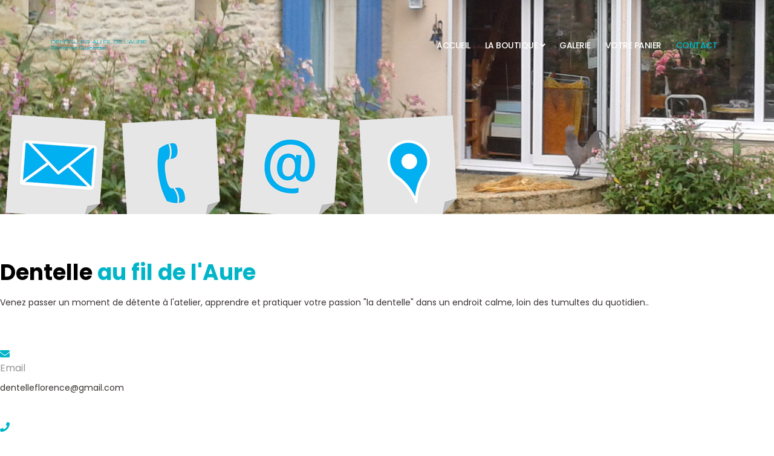

--- FILE ---
content_type: text/html; charset=utf-8
request_url: https://www.dentelleflorence.fr/index.php/contact
body_size: 5645
content:
<!DOCTYPE html>
<html xmlns="http://www.w3.org/1999/xhtml" xml:lang="fr-fr" lang="fr-fr" dir="ltr">

<head>
    <meta http-equiv="X-UA-Compatible" content="IE=edge">
    <meta name="viewport" content="width=device-width, initial-scale=1">
    <!-- head -->
    <base href="https://www.dentelleflorence.fr/index.php/contact" />
	<meta http-equiv="content-type" content="text/html; charset=utf-8" />
	<meta name="description" content="Site de l'atelier de dentelle de Florence Quinette. Elle vous propose des bijoux en dentelle, des catalogues pour réaliser vos propres créations,  son livre pour vous perfectionner. Venez découvrir l'atelier à Vaux-sur Aure (Calvados - Normandie)" />
	<meta name="generator" content="Joomla! - Open Source Content Management" />
	<title>Contact</title>
	<link href="/images/dentelle.jpg" rel="shortcut icon" type="image/vnd.microsoft.icon" />
	<link href="https://www.dentelleflorence.fr/index.php/component/search/?Itemid=539&amp;format=opensearch" rel="search" title="Valider Dentelle Florence" type="application/opensearchdescription+xml" />
	<link href="/components/com_sppagebuilder/assets/css/font-awesome-5.min.css" rel="stylesheet" type="text/css" />
	<link href="/components/com_sppagebuilder/assets/css/font-awesome-v4-shims.css" rel="stylesheet" type="text/css" />
	<link href="/components/com_sppagebuilder/assets/css/animate.min.css" rel="stylesheet" type="text/css" />
	<link href="/components/com_sppagebuilder/assets/css/sppagebuilder.css" rel="stylesheet" type="text/css" />
	<link href="//fonts.googleapis.com/css?family=Poppins:100,100italic,200,200italic,300,300italic,regular,italic,500,500italic,600,600italic,700,700italic,800,800italic,900,900italic&amp;subset=latin-ext" rel="stylesheet" type="text/css" />
	<link href="/templates/shaper_hope/css/bootstrap.min.css" rel="stylesheet" type="text/css" />
	<link href="/templates/shaper_hope/css/joomla-fontawesome.min.css" rel="stylesheet" type="text/css" />
	<link href="/templates/shaper_hope/css/font-awesome-v4-shims.min.css" rel="stylesheet" type="text/css" />
	<link href="/templates/shaper_hope/css/legacy.css" rel="stylesheet" type="text/css" />
	<link href="/templates/shaper_hope/css/template.css" rel="stylesheet" type="text/css" />
	<link href="/templates/shaper_hope/css/presets/preset3.css" rel="stylesheet" type="text/css" class="preset" />
	<link href="/plugins/system/helix3/assets/css/pagebuilder.css" rel="stylesheet" type="text/css" />
	<link href="/templates/shaper_hope/css/frontend-edit.css" rel="stylesheet" type="text/css" />
	<link href="/components/com_sppagebuilder/assets/css/magnific-popup.css" rel="stylesheet" type="text/css" />
	<style type="text/css">
.sp-page-builder .page-content #section-id-1505305490023{padding:75px 0px 100px 0px;margin:0px 0px 0px 0px;}#sppb-addon-1505305490028 .sppb-addon-title {margin-bottom:15px;color:rgba(0, 0, 0, 1);font-size:36px;}#sppb-addon-1505305490033 .sppb-addon-title {color:rgba(148, 148, 148, 1);font-size:16px;}#sppb-addon-1505305490033 .sppb-icon .sppb-icon-container {box-shadow:;display:inline-block;text-align:center;padding:0;border-width:0px;}#sppb-addon-1505305490033 .sppb-icon .sppb-icon-container > i {font-size:16px;width:16px;height:16px;line-height:16px;}@media (min-width:768px) and (max-width:991px) {#sppb-addon-1505305490033 .sppb-media .sppb-media-body {width:auto;}}@media (max-width:767px) {#sppb-addon-1505305490033 .sppb-media .sppb-media-body {width:auto;}}#sppb-addon-1505305490033{transition:.3s;}#sppb-addon-1505305490033:hover{box-shadow:;}#sppb-addon-1505305490042 {padding:40px 0px 0px 0px;}#sppb-addon-1505305490042 .sppb-addon-title {color:rgba(148, 148, 148, 1);font-size:16px;}#sppb-addon-1505305490042 .sppb-icon .sppb-icon-container {box-shadow:;display:inline-block;text-align:center;padding:0;border-width:0px;}#sppb-addon-1505305490042 .sppb-icon .sppb-icon-container > i {font-size:16px;width:16px;height:16px;line-height:16px;}@media (min-width:768px) and (max-width:991px) {#sppb-addon-1505305490042 .sppb-media .sppb-media-body {width:auto;}}@media (max-width:767px) {#sppb-addon-1505305490042 .sppb-media .sppb-media-body {width:auto;}}#sppb-addon-1505305490042{transition:.3s;}#sppb-addon-1505305490042:hover{box-shadow:;}#sppb-addon-1505305490049 {padding:40px 0px 0px 0px;}#sppb-addon-1505305490049 .sppb-addon-title {color:rgba(148, 148, 148, 1);font-size:16px;}#sppb-addon-1505305490049 .sppb-icon .sppb-icon-container {box-shadow:;display:inline-block;text-align:center;padding:0;border-width:0px;}#sppb-addon-1505305490049 .sppb-icon .sppb-icon-container > i {font-size:16px;width:16px;height:16px;line-height:16px;}@media (min-width:768px) and (max-width:991px) {#sppb-addon-1505305490049 .sppb-media .sppb-media-body {width:auto;}}@media (max-width:767px) {#sppb-addon-1505305490049 .sppb-media .sppb-media-body {width:auto;}}#sppb-addon-1505305490049{transition:.3s;}#sppb-addon-1505305490049:hover{box-shadow:;}.sp-page-builder .page-content #section-id-1505306400223{padding:0px 0px 0px 0px;margin:0px 0px 0px 0px;}#sppb-addon-1505306400227 .sppb-addon-gmap-canvas {height:575px;}body{font-family:Poppins, sans-serif; font-size:14px; font-weight:normal; }h1{font-family:Poppins, sans-serif; font-size:80px; font-weight:700; }h2{font-family:Poppins, sans-serif; font-size:64px; font-weight:700; }h3{font-family:Poppins, sans-serif; font-size:36px; font-weight:700; }h4{font-family:Poppins, sans-serif; font-size:24px; font-weight:normal; }h5{font-family:Poppins, sans-serif; font-size:18px; font-weight:normal; }h6{font-family:Poppins, sans-serif; font-size:16px; font-weight:normal; }@media (min-width: 1400px) {
.container {
max-width: 1140px;
}
}#sp-bottom{ padding:100px 0 85px 0; }
	</style>
	<script type="application/json" class="joomla-script-options new">{"csrf.token":"a44a90fc5f9cac51143322647eb3f07c","system.paths":{"root":"","base":""}}</script>
	<script src="/media/jui/js/jquery.min.js?24d939562fb9c31c2098ecd27aa34f71" type="text/javascript"></script>
	<script src="/media/jui/js/jquery-noconflict.js?24d939562fb9c31c2098ecd27aa34f71" type="text/javascript"></script>
	<script src="/media/jui/js/jquery-migrate.min.js?24d939562fb9c31c2098ecd27aa34f71" type="text/javascript"></script>
	<script src="/components/com_sppagebuilder/assets/js/jquery.parallax.js?efcb014a6f41a6d880968ea58653b58d" type="text/javascript"></script>
	<script src="/components/com_sppagebuilder/assets/js/sppagebuilder.js?efcb014a6f41a6d880968ea58653b58d" defer="defer" type="text/javascript"></script>
	<script src="/media/plg_captcha_recaptcha/js/recaptcha.min.js?24d939562fb9c31c2098ecd27aa34f71" type="text/javascript"></script>
	<script src="https://www.google.com/recaptcha/api.js?onload=JoomlaInitReCaptcha2&render=explicit&hl=fr-FR" type="text/javascript"></script>
	<script src="//maps.googleapis.com/maps/api/js?key= " type="text/javascript"></script>
	<script src="https://www.dentelleflorence.fr//templates/shaper_hope/js/gmap.js" type="text/javascript"></script>
	<script src="/plugins/system/helix3/assets/js/bootstrap.legacy.js" type="text/javascript"></script>
	<script src="/templates/shaper_hope/js/bootstrap.min.js" type="text/javascript"></script>
	<script src="/templates/shaper_hope/js/jquery.sticky.js" type="text/javascript"></script>
	<script src="/templates/shaper_hope/js/main.js" type="text/javascript"></script>
	<script src="/templates/shaper_hope/js/frontend-edit.js" type="text/javascript"></script>
	<script src="/components/com_sppagebuilder/assets/js/jquery.magnific-popup.min.js" type="text/javascript"></script>
	<script src="/media/system/js/core.js?24d939562fb9c31c2098ecd27aa34f71" type="text/javascript"></script>
	<script type="text/javascript">

		var j2storeURL = 'https://www.dentelleflorence.fr/';
		;(function ($) {
	$.ajaxSetup({
		headers: {
			'X-CSRF-Token': Joomla.getOptions('csrf.token')
		}
	});
})(jQuery);
var sp_preloader = '0';

var sp_gotop = '0';

var sp_offanimation = 'default';

	</script>
	<meta property="og:title" content="Contact" />
	<meta property="og:type" content="website" />
	<meta property="og:url" content="https://www.dentelleflorence.fr/index.php/contact" />
	<meta property="og:site_name" content="Dentelle Florence" />
	<meta name="twitter:card" content="summary" />
	<meta name="twitter:site" content="Dentelle Florence" />
    </head>

<body class="site com-sppagebuilder view-page no-layout no-task itemid-539 fr-fr ltr  sticky-header layout-fluid off-canvas-menu-init">

    <div class="body-wrapper">
        <div class="body-innerwrapper">
            <header id="sp-header"><div class="container"><div class="row"><div id="sp-logo" class="col-5 col-lg-2 "><div class="sp-column "><div class="logo"><a href="/"><img class="sp-default-logo" src="/images/logo3.png" alt="Dentelle Florence"></a></div></div></div><div id="sp-menu" class="col-7 col-lg-10 "><div class="sp-column ">			<div class='sp-megamenu-wrapper'>
				<a id="offcanvas-toggler" class="d-block d-lg-none" aria-label="Helix3 Megamenu Options" href="#"><i class="fa fa-bars" aria-hidden="true" title="Helix3 Megamenu Options"></i></a>
				<ul class="sp-megamenu-parent menu-slide-down d-none d-lg-block"><li class="sp-menu-item"><a  href="/index.php"  >Accueil</a></li><li class="sp-menu-item sp-has-child"><a  href="/index.php/boutique"  >La boutique</a><div class="sp-dropdown sp-dropdown-main sp-menu-right" style="width: 240px;"><div class="sp-dropdown-inner"><ul class="sp-dropdown-items"><li class="sp-menu-item"><a  href="/index.php/boutique/le-livre"  >Le livre</a></li><li class="sp-menu-item sp-has-child"><a  href="/index.php/boutique/les-catalogues"  >Les catalogues</a><div class="sp-dropdown sp-dropdown-sub sp-menu-right" style="width: 240px;"><div class="sp-dropdown-inner"><ul class="sp-dropdown-items"><li class="sp-menu-item"><a  href="/index.php/boutique/les-catalogues/le-bayeux"  >Le Bayeux</a></li><li class="sp-menu-item"><a  href="/index.php/boutique/les-catalogues/les-signets"  >Les signets</a></li><li class="sp-menu-item"><a  href="/index.php/boutique/les-catalogues/l-eventail"  >L'eventail</a></li><li class="sp-menu-item"><a  href="/index.php/boutique/les-catalogues/les-papillons"  >Les papillons</a></li><li class="sp-menu-item"><a  href="/index.php/boutique/les-catalogues/les-bijoux"  >Les bijoux</a></li><li class="sp-menu-item"><a  href="/index.php/boutique/les-catalogues/le-cluny"  >Le Cluny</a></li><li class="sp-menu-item"><a  href="/index.php/boutique/les-catalogues/le-russe"  >Le Russe</a></li></ul></div></div></li><li class="sp-menu-item"><a  href="/index.php/boutique/mon-compte-client"  >Mon compte client</a></li></ul></div></div></li><li class="sp-menu-item"></li><li class="sp-menu-item"></li><li class="sp-menu-item"><a  href="/index.php/galerie"  >Galerie</a></li><li class="sp-menu-item"><a  href="/index.php/votre-panier"  >Votre panier</a></li><li class="sp-menu-item current-item active"><a  href="/index.php/contact"  >Contact</a></li></ul>			</div>
		</div></div></div></div></header><section id="sp-page-title"><div class="row"><div id="sp-title" class="col-lg-12 "><div class="sp-column "><div class="sp-page-title"style="background-image: url(/images/demo/contact.jpg);"><div class="container"><h2> </h2></div></div></div></div></div></section><section id="sp-main-body"><div class="row"><div id="sp-component" class="col-lg-12 "><div class="sp-column "><div id="system-message-container">
	</div>

<div id="sp-page-builder" class="sp-page-builder  page-3">

	
	<div class="page-content">
				<section id="section-id-1505305490023" class="sppb-section contact-form-section responsive-padding-top-thirty responsive-padding-bottom-sixty" ><div class="sppb-row-overlay"></div><div class="sppb-row-container"><div class="sppb-row"><div class="sppb-col-md-6" id="column-wrap-id-1505305490024"><div id="column-id-1505305490024" class="sppb-column" ><div class="sppb-column-addons"><div id="sppb-addon-wrapper-1505305490028" class="sppb-addon-wrapper"><div id="sppb-addon-1505305490028" class="clearfix "     ><div class="sppb-addon sppb-addon-text-block sppb-text-left "><h3 class="sppb-addon-title">Dentelle <span class="major-color">au fil de l'Aure</span></h3><div class="sppb-addon-content">		Venez passer un moment de d&eacute;tente &agrave; l'atelier, apprendre et pratiquer votre passion "la dentelle" dans un endroit calme, loin des tumultes du quotidien..</div></div></div></div><div id="sppb-addon-wrapper-1505305490033" class="sppb-addon-wrapper"><div id="sppb-addon-1505305490033" class="clearfix "     ><div class="sppb-addon sppb-addon-feature sppb-text-left contact-email-content"><div class="sppb-addon-content sppb-text-left"><div class="sppb-media"><div class="pull-left"><div class="sppb-icon"><span class="sppb-icon-container" aria-label="Email"><i class="fa fa-envelope" aria-hidden="true"></i></span></div></div><div class="sppb-media-body"><div class="sppb-media-content"><h6 class="sppb-addon-title sppb-feature-box-title sppb-media-heading">Email</h6><div class="sppb-addon-text">dentelleflorence@gmail.com</div></div></div></div></div></div></div></div><div id="sppb-addon-wrapper-1505305490042" class="sppb-addon-wrapper"><div id="sppb-addon-1505305490042" class="clearfix "     ><div class="sppb-addon sppb-addon-feature sppb-text-left "><div class="sppb-addon-content sppb-text-left"><div class="sppb-media"><div class="pull-left"><div class="sppb-icon"><span class="sppb-icon-container" aria-label="Téléphone"><i class="fa fa-phone" aria-hidden="true"></i></span></div></div><div class="sppb-media-body"><div class="sppb-media-content"><h6 class="sppb-addon-title sppb-feature-box-title sppb-media-heading">Téléphone</h6><div class="sppb-addon-text">	02.31.22.04.42</div></div></div></div></div></div></div></div><div id="sppb-addon-wrapper-1505305490049" class="sppb-addon-wrapper"><div id="sppb-addon-1505305490049" class="clearfix "     ><div class="sppb-addon sppb-addon-feature sppb-text-left "><div class="sppb-addon-content sppb-text-left"><div class="sppb-media"><div class="pull-left"><div class="sppb-icon"><span class="sppb-icon-container" aria-label="Adresse"><i class="fa fa-map-marker" aria-hidden="true"></i></span></div></div><div class="sppb-media-body"><div class="sppb-media-content"><h6 class="sppb-addon-title sppb-feature-box-title sppb-media-heading">Adresse</h6><div class="sppb-addon-text">	Le moulin St Sever,<br />14400 Vaux/Aure</div></div></div></div></div></div></div></div></div></div></div><div class="sppb-col-md-6" id="column-wrap-id-1505305490025"><div id="column-id-1505305490025" class="sppb-column" ><div class="sppb-column-addons"><div id="sppb-addon-wrapper-1505305490054" class="sppb-addon-wrapper"><div id="sppb-addon-1505305490054" class="clearfix "     ><div class="sppb-addon sppb-addon-ajax-contact "><div class="sppb-ajax-contact-content"><form class="sppb-ajaxt-contact-form"><div class="sppb-row"><div class="sppb-form-group sppb-col-sm-12"><input type="text" name="name" class="sppb-form-control" placeholder="Nom" required="required"></div><div class="sppb-form-group sppb-col-sm-12"><input type="email" name="email" class="sppb-form-control" placeholder="Email" required="required"></div><div class="sppb-form-group sppb-col-sm-12"><input type="text" name="subject" class="sppb-form-control" placeholder="Sujet" required="required"></div><div class="sppb-form-group sppb-col-sm-12"><textarea name="message" rows="5" class="sppb-form-control" placeholder="Message" required="required"></textarea></div></div><input type="hidden" name="recipient" value="ZGVudGVsbGVmbG9yZW5jZUBnbWFpbC5jb20="><input type="hidden" name="from_email" value=""><input type="hidden" name="from_name" value=""><div id="dynamic_recaptcha_1505305490054" class='class="sppb-dynamic-recaptcha" g-recaptcha' data-sitekey="6Le4V-0SAAAAACWZE24-TqcVXP9oreE2Xl9Ihos2" data-theme="light" data-size="normal" data-tabindex="0" data-callback="" data-expired-callback="" data-error-callback=""></div><input type="hidden" name="captcha_type" value="gcaptcha"><button type="submit" id="btn-1505305490054" class="sppb-btn sppb-btn-success sppb-btn-rounded"><i class="fa"></i> Envoyer</button></form><div style="display:none;margin-top:10px;" class="sppb-ajax-contact-status"></div></div></div></div></div></div></div></div></div></div></section><div id="section-id-1505306400223" class="sppb-section" ><div class="sppb-row-overlay"></div><div class="sppb-container-inner"><div class="sppb-row"><div class="sppb-col-md-12" id="column-wrap-id-1505306400224"><div id="column-id-1505306400224" class="sppb-column" ><div class="sppb-column-addons"><div id="sppb-addon-wrapper-1505306400227" class="sppb-addon-wrapper"><div id="sppb-addon-1505306400227" class="clearfix "     ><div id="sppb-addon-map-1505306400227" class="sppb-addon sppb-addon-gmap "><div class="sppb-addon-content"><div id="sppb-addon-gmap-1505306400227" class="sppb-addon-gmap-canvas" data-lat="49.3002728" data-lng="-0.7019648" data-maptype="ROADMAP" data-mapzoom="10" data-mousescroll="false" data-water_color="#d3d3d3"
			data-highway_stroke_color="#a2a2a2"
			data-highway_fill_color="#bdbdbd"
			data-local_stroke_color="#ffffff"
			data-local_fill_color="#ffffff"
			data-poi_fill_color="#ebebeb"
			data-administrative_color="#a7a7a7"
			data-landscape_color="#efefef "
			data-road_text_color="#696969"
			data-road_arterial_fill_color="#efefef"
			data-road_arterial_stroke_color="#efefef"></div></div></div></div></div></div></div></div></div></div></div>
			</div>
</div>

</div></div></div></section><section id="sp-bottom"><div class="container"><div class="row"><div id="sp-bottom1" class="col-6 col-md-6 col-lg-3 "><div class="sp-column "><div class="sp-module "><div class="sp-module-content"><div class="mod-sppagebuilder  sp-page-builder" data-module_id="111">
	<div class="page-content">
		<div id="section-id-1505199709228" class="sppb-section" ><div class="sppb-row-overlay"></div><div class="sppb-container-inner"><div class="sppb-row"><div class="sppb-col-md-12" id="column-wrap-id-1505199709229"><div id="column-id-1505199709229" class="sppb-column" ><div class="sppb-column-addons"><div id="sppb-addon-wrapper-1505199709232" class="sppb-addon-wrapper"><div id="sppb-addon-1505199709232" class="clearfix "     ><div class="sppb-addon sppb-addon-single-image sppb-text-left "><div class="sppb-addon-content"><div class="sppb-addon-single-image-container"><img class="sppb-img-responsive" src="/images/2017/11/27/logo3.png"  alt="logo3.png" title=""   /></div></div></div><style type="text/css">@media (min-width: 768px) and (max-width: 991px) {#sppb-addon-1505199709232 {}}@media (max-width: 767px) {#sppb-addon-1505199709232 {}}</style><style type="text/css">#sppb-addon-1505199709232 img{}@media (min-width: 768px) and (max-width: 991px) {#sppb-addon-1505199709232 img{}}@media (max-width: 767px) {#sppb-addon-1505199709232 img{}}</style></div></div><div id="sppb-addon-wrapper-1505199709235" class="sppb-addon-wrapper"><div id="sppb-addon-1505199709235" class="clearfix "     ><div class="sppb-addon sppb-addon-text-block sppb-text-left "><div class="sppb-addon-content">Moulin St Sever<br />14400 Vaux sur Aure</div></div><style type="text/css">#sppb-addon-1505199709235 {
padding:16px 0px 0px 0px;}
#sppb-addon-1505199709235 {
}
#sppb-addon-1505199709235.sppb-element-loaded {
}
@media (min-width: 768px) and (max-width: 991px) {#sppb-addon-1505199709235 {}}@media (max-width: 767px) {#sppb-addon-1505199709235 {}}</style><style type="text/css">@media (min-width: 768px) and (max-width: 991px) {}@media (max-width: 767px) {}</style></div></div></div></div></div></div></div></div><style type="text/css">.sp-page-builder .page-content #section-id-1505201719274{padding:0px 0px 0px 0px;margin:0px 0px 0px 0px;}.sp-page-builder .page-content #section-id-1505199709228{padding:0px 0px 0px 0px;margin:0px 0px 0px 0px;}</style>	</div>
</div>
</div></div></div></div><div id="sp-bottom5" class="col-6 col-md-6 col-lg-9 "><div class="sp-column "><div class="sp-module "><div class="sp-module-content"><div class="mod-sppagebuilder  sp-page-builder" data-module_id="115">
	<div class="page-content">
		<div id="section-id-1505201719274" class="sppb-section" ><div class="sppb-row-overlay"></div><div class="sppb-container-inner"><div class="sppb-row"><div class="sppb-col-md-4" id="column-wrap-id-1505201719275"><div id="column-id-1505201719275" class="sppb-column" ><div class="sppb-column-addons"><div id="sppb-addon-wrapper-1511189780042" class="sppb-addon-wrapper"><div id="sppb-addon-1511189780042" class="clearfix "     ><div class="sppb-empty-space  clearfix"></div><style type="text/css">@media (min-width: 768px) and (max-width: 991px) {#sppb-addon-1511189780042 {}}@media (max-width: 767px) {#sppb-addon-1511189780042 {}}</style><style type="text/css">#sppb-addon-1511189780042 .sppb-empty-space {height: 100px;}</style></div></div></div></div></div><div class="sppb-col-md-4" id="column-wrap-id-1511189780043"><div id="column-id-1511189780043" class="sppb-column" ><div class="sppb-column-addons"></div></div></div><div class="sppb-col-md-4" id="column-wrap-id-1511189815029"><div id="column-id-1511189815029" class="sppb-column" ><div class="sppb-column-addons"><div id="sppb-addon-wrapper-1511189815028" class="sppb-addon-wrapper"><div id="sppb-addon-1511189815028" class="clearfix "     ><div class="sppb-addon sppb-addon-text-block sppb-text-left "><div class="sppb-addon-content">02.31.22.04.42<br />dentelleflorence@gmail.com</div></div><style type="text/css">@media (min-width: 768px) and (max-width: 991px) {#sppb-addon-1511189815028 {}}@media (max-width: 767px) {#sppb-addon-1511189815028 {}}</style><style type="text/css">@media (min-width: 768px) and (max-width: 991px) {}@media (max-width: 767px) {}</style></div></div><div id="sppb-addon-wrapper-1515685185193" class="sppb-addon-wrapper"><div id="sppb-addon-1515685185193" class="clearfix "     ><div class="sppb-addon sppb-addon-text-block sppb-text-left "><div class="sppb-addon-content">	<a href="/index.php/mentions-legales">Mentions l&eacute;gales</a></div></div><style type="text/css">@media (min-width: 768px) and (max-width: 991px) {#sppb-addon-1515685185193 {}}@media (max-width: 767px) {#sppb-addon-1515685185193 {}}</style><style type="text/css">@media (min-width: 768px) and (max-width: 991px) {}@media (max-width: 767px) {}</style></div></div><div id="sppb-addon-wrapper-1505202497412" class="sppb-addon-wrapper"><div id="sppb-addon-1505202497412" class="clearfix "     ><div class="sppb-addon sppb-addon-social-media "><div class="social-media-text-wrap"><a href="https://www.facebook.com/Dentelles-au-fil-de-lAure-125843877453722/" target="_blank" data-toggle="tooltip" data-placement="top" title="" class=""><i class="fa fa-facebook "></i></a></div></div><style type="text/css">@media (min-width: 768px) and (max-width: 991px) {#sppb-addon-1505202497412 {}}@media (max-width: 767px) {#sppb-addon-1505202497412 {}}</style></div></div></div></div></div></div></div></div><style type="text/css">.sp-page-builder .page-content #section-id-1505201719274{padding:0px 0px 0px 0px;margin:0px 0px 0px 0px;}</style>	</div>
</div>
</div></div></div></div></div></div></section><footer id="sp-footer"><div class="container"><div class="row"><div id="sp-footer1" class="col-lg-12 "><div class="sp-column "><span class="sp-copyright">Copyright © iterrenet.fr. Tous droits réservés</span></div></div></div></div></footer>        </div> <!-- /.body-innerwrapper -->
    </div> <!-- /.body-innerwrapper -->

    <!-- Off Canvas Menu -->
    <div class="offcanvas-menu">
        <a href="#" class="close-offcanvas"><i class="fa fa-remove" aria-hidden="true" title="HELIX_CLOSE_MENU"></i></a>
        <div class="offcanvas-inner">
                            <div class="sp-module "><h3 class="sp-module-title">Search</h3><div class="sp-module-content"><div class="search">
	<form action="/index.php/contact" method="post">
		<input name="searchword" id="mod-search-searchword" maxlength="200"  class="form-control search-query" type="text" size="20" placeholder="Recherche..." />
		<input type="hidden" name="task" value="search" />
		<input type="hidden" name="option" value="com_search" />
		<input type="hidden" name="Itemid" value="539" />
	</form>
</div>
</div></div><div class="sp-module "><div class="sp-module-content"><ul class="nav menu">
<li class="item-437"><a href="/index.php" > Accueil</a></li><li class="item-563  deeper parent"><a href="/index.php/boutique" > La boutique</a><span class="offcanvas-menu-toggler collapsed" data-bs-toggle="collapse" data-bs-target="#collapse-menu-563"><i class="open-icon fa fa-angle-down"></i><i class="close-icon fa fa-angle-up"></i></span><ul class="collapse" id="collapse-menu-563"><li class="item-564"><a href="/index.php/boutique/le-livre" > Le livre</a></li><li class="item-557  deeper parent"><a href="/index.php/boutique/les-catalogues" > Les catalogues</a><span class="offcanvas-menu-toggler collapsed" data-bs-toggle="collapse" data-bs-target="#collapse-menu-557"><i class="open-icon fa fa-angle-down"></i><i class="close-icon fa fa-angle-up"></i></span><ul class="collapse" id="collapse-menu-557"><li class="item-569"><a href="/index.php/boutique/les-catalogues/le-bayeux" > Le Bayeux</a></li><li class="item-571"><a href="/index.php/boutique/les-catalogues/les-signets" > Les signets</a></li><li class="item-573"><a href="/index.php/boutique/les-catalogues/l-eventail" > L'eventail</a></li><li class="item-576"><a href="/index.php/boutique/les-catalogues/les-papillons" > Les papillons</a></li><li class="item-572"><a href="/index.php/boutique/les-catalogues/les-bijoux" > Les bijoux</a></li><li class="item-574"><a href="/index.php/boutique/les-catalogues/le-cluny" > Le Cluny</a></li><li class="item-575"><a href="/index.php/boutique/les-catalogues/le-russe" > Le Russe</a></li></ul></li><li class="item-643"><a href="/index.php/boutique/mon-compte-client" > Mon compte client</a></li></ul></li><li class="item-542"><a href="/index.php/galerie" > Galerie</a></li><li class="item-577"><a href="/index.php/votre-panier" > Votre panier</a></li><li class="item-539  current active"><a href="/index.php/contact" > Contact</a></li></ul>
</div></div>
                    </div> <!-- /.offcanvas-inner -->
    </div> <!-- /.offcanvas-menu -->

    
    
    

    <!-- Go to top -->
    
</body>

</html>

--- FILE ---
content_type: text/html; charset=utf-8
request_url: https://www.google.com/recaptcha/api2/anchor?ar=1&k=6Le4V-0SAAAAACWZE24-TqcVXP9oreE2Xl9Ihos2&co=aHR0cHM6Ly93d3cuZGVudGVsbGVmbG9yZW5jZS5mcjo0NDM.&hl=fr&v=PoyoqOPhxBO7pBk68S4YbpHZ&theme=light&size=normal&anchor-ms=20000&execute-ms=30000&cb=9nzjm6gzeqhf
body_size: 49507
content:
<!DOCTYPE HTML><html dir="ltr" lang="fr"><head><meta http-equiv="Content-Type" content="text/html; charset=UTF-8">
<meta http-equiv="X-UA-Compatible" content="IE=edge">
<title>reCAPTCHA</title>
<style type="text/css">
/* cyrillic-ext */
@font-face {
  font-family: 'Roboto';
  font-style: normal;
  font-weight: 400;
  font-stretch: 100%;
  src: url(//fonts.gstatic.com/s/roboto/v48/KFO7CnqEu92Fr1ME7kSn66aGLdTylUAMa3GUBHMdazTgWw.woff2) format('woff2');
  unicode-range: U+0460-052F, U+1C80-1C8A, U+20B4, U+2DE0-2DFF, U+A640-A69F, U+FE2E-FE2F;
}
/* cyrillic */
@font-face {
  font-family: 'Roboto';
  font-style: normal;
  font-weight: 400;
  font-stretch: 100%;
  src: url(//fonts.gstatic.com/s/roboto/v48/KFO7CnqEu92Fr1ME7kSn66aGLdTylUAMa3iUBHMdazTgWw.woff2) format('woff2');
  unicode-range: U+0301, U+0400-045F, U+0490-0491, U+04B0-04B1, U+2116;
}
/* greek-ext */
@font-face {
  font-family: 'Roboto';
  font-style: normal;
  font-weight: 400;
  font-stretch: 100%;
  src: url(//fonts.gstatic.com/s/roboto/v48/KFO7CnqEu92Fr1ME7kSn66aGLdTylUAMa3CUBHMdazTgWw.woff2) format('woff2');
  unicode-range: U+1F00-1FFF;
}
/* greek */
@font-face {
  font-family: 'Roboto';
  font-style: normal;
  font-weight: 400;
  font-stretch: 100%;
  src: url(//fonts.gstatic.com/s/roboto/v48/KFO7CnqEu92Fr1ME7kSn66aGLdTylUAMa3-UBHMdazTgWw.woff2) format('woff2');
  unicode-range: U+0370-0377, U+037A-037F, U+0384-038A, U+038C, U+038E-03A1, U+03A3-03FF;
}
/* math */
@font-face {
  font-family: 'Roboto';
  font-style: normal;
  font-weight: 400;
  font-stretch: 100%;
  src: url(//fonts.gstatic.com/s/roboto/v48/KFO7CnqEu92Fr1ME7kSn66aGLdTylUAMawCUBHMdazTgWw.woff2) format('woff2');
  unicode-range: U+0302-0303, U+0305, U+0307-0308, U+0310, U+0312, U+0315, U+031A, U+0326-0327, U+032C, U+032F-0330, U+0332-0333, U+0338, U+033A, U+0346, U+034D, U+0391-03A1, U+03A3-03A9, U+03B1-03C9, U+03D1, U+03D5-03D6, U+03F0-03F1, U+03F4-03F5, U+2016-2017, U+2034-2038, U+203C, U+2040, U+2043, U+2047, U+2050, U+2057, U+205F, U+2070-2071, U+2074-208E, U+2090-209C, U+20D0-20DC, U+20E1, U+20E5-20EF, U+2100-2112, U+2114-2115, U+2117-2121, U+2123-214F, U+2190, U+2192, U+2194-21AE, U+21B0-21E5, U+21F1-21F2, U+21F4-2211, U+2213-2214, U+2216-22FF, U+2308-230B, U+2310, U+2319, U+231C-2321, U+2336-237A, U+237C, U+2395, U+239B-23B7, U+23D0, U+23DC-23E1, U+2474-2475, U+25AF, U+25B3, U+25B7, U+25BD, U+25C1, U+25CA, U+25CC, U+25FB, U+266D-266F, U+27C0-27FF, U+2900-2AFF, U+2B0E-2B11, U+2B30-2B4C, U+2BFE, U+3030, U+FF5B, U+FF5D, U+1D400-1D7FF, U+1EE00-1EEFF;
}
/* symbols */
@font-face {
  font-family: 'Roboto';
  font-style: normal;
  font-weight: 400;
  font-stretch: 100%;
  src: url(//fonts.gstatic.com/s/roboto/v48/KFO7CnqEu92Fr1ME7kSn66aGLdTylUAMaxKUBHMdazTgWw.woff2) format('woff2');
  unicode-range: U+0001-000C, U+000E-001F, U+007F-009F, U+20DD-20E0, U+20E2-20E4, U+2150-218F, U+2190, U+2192, U+2194-2199, U+21AF, U+21E6-21F0, U+21F3, U+2218-2219, U+2299, U+22C4-22C6, U+2300-243F, U+2440-244A, U+2460-24FF, U+25A0-27BF, U+2800-28FF, U+2921-2922, U+2981, U+29BF, U+29EB, U+2B00-2BFF, U+4DC0-4DFF, U+FFF9-FFFB, U+10140-1018E, U+10190-1019C, U+101A0, U+101D0-101FD, U+102E0-102FB, U+10E60-10E7E, U+1D2C0-1D2D3, U+1D2E0-1D37F, U+1F000-1F0FF, U+1F100-1F1AD, U+1F1E6-1F1FF, U+1F30D-1F30F, U+1F315, U+1F31C, U+1F31E, U+1F320-1F32C, U+1F336, U+1F378, U+1F37D, U+1F382, U+1F393-1F39F, U+1F3A7-1F3A8, U+1F3AC-1F3AF, U+1F3C2, U+1F3C4-1F3C6, U+1F3CA-1F3CE, U+1F3D4-1F3E0, U+1F3ED, U+1F3F1-1F3F3, U+1F3F5-1F3F7, U+1F408, U+1F415, U+1F41F, U+1F426, U+1F43F, U+1F441-1F442, U+1F444, U+1F446-1F449, U+1F44C-1F44E, U+1F453, U+1F46A, U+1F47D, U+1F4A3, U+1F4B0, U+1F4B3, U+1F4B9, U+1F4BB, U+1F4BF, U+1F4C8-1F4CB, U+1F4D6, U+1F4DA, U+1F4DF, U+1F4E3-1F4E6, U+1F4EA-1F4ED, U+1F4F7, U+1F4F9-1F4FB, U+1F4FD-1F4FE, U+1F503, U+1F507-1F50B, U+1F50D, U+1F512-1F513, U+1F53E-1F54A, U+1F54F-1F5FA, U+1F610, U+1F650-1F67F, U+1F687, U+1F68D, U+1F691, U+1F694, U+1F698, U+1F6AD, U+1F6B2, U+1F6B9-1F6BA, U+1F6BC, U+1F6C6-1F6CF, U+1F6D3-1F6D7, U+1F6E0-1F6EA, U+1F6F0-1F6F3, U+1F6F7-1F6FC, U+1F700-1F7FF, U+1F800-1F80B, U+1F810-1F847, U+1F850-1F859, U+1F860-1F887, U+1F890-1F8AD, U+1F8B0-1F8BB, U+1F8C0-1F8C1, U+1F900-1F90B, U+1F93B, U+1F946, U+1F984, U+1F996, U+1F9E9, U+1FA00-1FA6F, U+1FA70-1FA7C, U+1FA80-1FA89, U+1FA8F-1FAC6, U+1FACE-1FADC, U+1FADF-1FAE9, U+1FAF0-1FAF8, U+1FB00-1FBFF;
}
/* vietnamese */
@font-face {
  font-family: 'Roboto';
  font-style: normal;
  font-weight: 400;
  font-stretch: 100%;
  src: url(//fonts.gstatic.com/s/roboto/v48/KFO7CnqEu92Fr1ME7kSn66aGLdTylUAMa3OUBHMdazTgWw.woff2) format('woff2');
  unicode-range: U+0102-0103, U+0110-0111, U+0128-0129, U+0168-0169, U+01A0-01A1, U+01AF-01B0, U+0300-0301, U+0303-0304, U+0308-0309, U+0323, U+0329, U+1EA0-1EF9, U+20AB;
}
/* latin-ext */
@font-face {
  font-family: 'Roboto';
  font-style: normal;
  font-weight: 400;
  font-stretch: 100%;
  src: url(//fonts.gstatic.com/s/roboto/v48/KFO7CnqEu92Fr1ME7kSn66aGLdTylUAMa3KUBHMdazTgWw.woff2) format('woff2');
  unicode-range: U+0100-02BA, U+02BD-02C5, U+02C7-02CC, U+02CE-02D7, U+02DD-02FF, U+0304, U+0308, U+0329, U+1D00-1DBF, U+1E00-1E9F, U+1EF2-1EFF, U+2020, U+20A0-20AB, U+20AD-20C0, U+2113, U+2C60-2C7F, U+A720-A7FF;
}
/* latin */
@font-face {
  font-family: 'Roboto';
  font-style: normal;
  font-weight: 400;
  font-stretch: 100%;
  src: url(//fonts.gstatic.com/s/roboto/v48/KFO7CnqEu92Fr1ME7kSn66aGLdTylUAMa3yUBHMdazQ.woff2) format('woff2');
  unicode-range: U+0000-00FF, U+0131, U+0152-0153, U+02BB-02BC, U+02C6, U+02DA, U+02DC, U+0304, U+0308, U+0329, U+2000-206F, U+20AC, U+2122, U+2191, U+2193, U+2212, U+2215, U+FEFF, U+FFFD;
}
/* cyrillic-ext */
@font-face {
  font-family: 'Roboto';
  font-style: normal;
  font-weight: 500;
  font-stretch: 100%;
  src: url(//fonts.gstatic.com/s/roboto/v48/KFO7CnqEu92Fr1ME7kSn66aGLdTylUAMa3GUBHMdazTgWw.woff2) format('woff2');
  unicode-range: U+0460-052F, U+1C80-1C8A, U+20B4, U+2DE0-2DFF, U+A640-A69F, U+FE2E-FE2F;
}
/* cyrillic */
@font-face {
  font-family: 'Roboto';
  font-style: normal;
  font-weight: 500;
  font-stretch: 100%;
  src: url(//fonts.gstatic.com/s/roboto/v48/KFO7CnqEu92Fr1ME7kSn66aGLdTylUAMa3iUBHMdazTgWw.woff2) format('woff2');
  unicode-range: U+0301, U+0400-045F, U+0490-0491, U+04B0-04B1, U+2116;
}
/* greek-ext */
@font-face {
  font-family: 'Roboto';
  font-style: normal;
  font-weight: 500;
  font-stretch: 100%;
  src: url(//fonts.gstatic.com/s/roboto/v48/KFO7CnqEu92Fr1ME7kSn66aGLdTylUAMa3CUBHMdazTgWw.woff2) format('woff2');
  unicode-range: U+1F00-1FFF;
}
/* greek */
@font-face {
  font-family: 'Roboto';
  font-style: normal;
  font-weight: 500;
  font-stretch: 100%;
  src: url(//fonts.gstatic.com/s/roboto/v48/KFO7CnqEu92Fr1ME7kSn66aGLdTylUAMa3-UBHMdazTgWw.woff2) format('woff2');
  unicode-range: U+0370-0377, U+037A-037F, U+0384-038A, U+038C, U+038E-03A1, U+03A3-03FF;
}
/* math */
@font-face {
  font-family: 'Roboto';
  font-style: normal;
  font-weight: 500;
  font-stretch: 100%;
  src: url(//fonts.gstatic.com/s/roboto/v48/KFO7CnqEu92Fr1ME7kSn66aGLdTylUAMawCUBHMdazTgWw.woff2) format('woff2');
  unicode-range: U+0302-0303, U+0305, U+0307-0308, U+0310, U+0312, U+0315, U+031A, U+0326-0327, U+032C, U+032F-0330, U+0332-0333, U+0338, U+033A, U+0346, U+034D, U+0391-03A1, U+03A3-03A9, U+03B1-03C9, U+03D1, U+03D5-03D6, U+03F0-03F1, U+03F4-03F5, U+2016-2017, U+2034-2038, U+203C, U+2040, U+2043, U+2047, U+2050, U+2057, U+205F, U+2070-2071, U+2074-208E, U+2090-209C, U+20D0-20DC, U+20E1, U+20E5-20EF, U+2100-2112, U+2114-2115, U+2117-2121, U+2123-214F, U+2190, U+2192, U+2194-21AE, U+21B0-21E5, U+21F1-21F2, U+21F4-2211, U+2213-2214, U+2216-22FF, U+2308-230B, U+2310, U+2319, U+231C-2321, U+2336-237A, U+237C, U+2395, U+239B-23B7, U+23D0, U+23DC-23E1, U+2474-2475, U+25AF, U+25B3, U+25B7, U+25BD, U+25C1, U+25CA, U+25CC, U+25FB, U+266D-266F, U+27C0-27FF, U+2900-2AFF, U+2B0E-2B11, U+2B30-2B4C, U+2BFE, U+3030, U+FF5B, U+FF5D, U+1D400-1D7FF, U+1EE00-1EEFF;
}
/* symbols */
@font-face {
  font-family: 'Roboto';
  font-style: normal;
  font-weight: 500;
  font-stretch: 100%;
  src: url(//fonts.gstatic.com/s/roboto/v48/KFO7CnqEu92Fr1ME7kSn66aGLdTylUAMaxKUBHMdazTgWw.woff2) format('woff2');
  unicode-range: U+0001-000C, U+000E-001F, U+007F-009F, U+20DD-20E0, U+20E2-20E4, U+2150-218F, U+2190, U+2192, U+2194-2199, U+21AF, U+21E6-21F0, U+21F3, U+2218-2219, U+2299, U+22C4-22C6, U+2300-243F, U+2440-244A, U+2460-24FF, U+25A0-27BF, U+2800-28FF, U+2921-2922, U+2981, U+29BF, U+29EB, U+2B00-2BFF, U+4DC0-4DFF, U+FFF9-FFFB, U+10140-1018E, U+10190-1019C, U+101A0, U+101D0-101FD, U+102E0-102FB, U+10E60-10E7E, U+1D2C0-1D2D3, U+1D2E0-1D37F, U+1F000-1F0FF, U+1F100-1F1AD, U+1F1E6-1F1FF, U+1F30D-1F30F, U+1F315, U+1F31C, U+1F31E, U+1F320-1F32C, U+1F336, U+1F378, U+1F37D, U+1F382, U+1F393-1F39F, U+1F3A7-1F3A8, U+1F3AC-1F3AF, U+1F3C2, U+1F3C4-1F3C6, U+1F3CA-1F3CE, U+1F3D4-1F3E0, U+1F3ED, U+1F3F1-1F3F3, U+1F3F5-1F3F7, U+1F408, U+1F415, U+1F41F, U+1F426, U+1F43F, U+1F441-1F442, U+1F444, U+1F446-1F449, U+1F44C-1F44E, U+1F453, U+1F46A, U+1F47D, U+1F4A3, U+1F4B0, U+1F4B3, U+1F4B9, U+1F4BB, U+1F4BF, U+1F4C8-1F4CB, U+1F4D6, U+1F4DA, U+1F4DF, U+1F4E3-1F4E6, U+1F4EA-1F4ED, U+1F4F7, U+1F4F9-1F4FB, U+1F4FD-1F4FE, U+1F503, U+1F507-1F50B, U+1F50D, U+1F512-1F513, U+1F53E-1F54A, U+1F54F-1F5FA, U+1F610, U+1F650-1F67F, U+1F687, U+1F68D, U+1F691, U+1F694, U+1F698, U+1F6AD, U+1F6B2, U+1F6B9-1F6BA, U+1F6BC, U+1F6C6-1F6CF, U+1F6D3-1F6D7, U+1F6E0-1F6EA, U+1F6F0-1F6F3, U+1F6F7-1F6FC, U+1F700-1F7FF, U+1F800-1F80B, U+1F810-1F847, U+1F850-1F859, U+1F860-1F887, U+1F890-1F8AD, U+1F8B0-1F8BB, U+1F8C0-1F8C1, U+1F900-1F90B, U+1F93B, U+1F946, U+1F984, U+1F996, U+1F9E9, U+1FA00-1FA6F, U+1FA70-1FA7C, U+1FA80-1FA89, U+1FA8F-1FAC6, U+1FACE-1FADC, U+1FADF-1FAE9, U+1FAF0-1FAF8, U+1FB00-1FBFF;
}
/* vietnamese */
@font-face {
  font-family: 'Roboto';
  font-style: normal;
  font-weight: 500;
  font-stretch: 100%;
  src: url(//fonts.gstatic.com/s/roboto/v48/KFO7CnqEu92Fr1ME7kSn66aGLdTylUAMa3OUBHMdazTgWw.woff2) format('woff2');
  unicode-range: U+0102-0103, U+0110-0111, U+0128-0129, U+0168-0169, U+01A0-01A1, U+01AF-01B0, U+0300-0301, U+0303-0304, U+0308-0309, U+0323, U+0329, U+1EA0-1EF9, U+20AB;
}
/* latin-ext */
@font-face {
  font-family: 'Roboto';
  font-style: normal;
  font-weight: 500;
  font-stretch: 100%;
  src: url(//fonts.gstatic.com/s/roboto/v48/KFO7CnqEu92Fr1ME7kSn66aGLdTylUAMa3KUBHMdazTgWw.woff2) format('woff2');
  unicode-range: U+0100-02BA, U+02BD-02C5, U+02C7-02CC, U+02CE-02D7, U+02DD-02FF, U+0304, U+0308, U+0329, U+1D00-1DBF, U+1E00-1E9F, U+1EF2-1EFF, U+2020, U+20A0-20AB, U+20AD-20C0, U+2113, U+2C60-2C7F, U+A720-A7FF;
}
/* latin */
@font-face {
  font-family: 'Roboto';
  font-style: normal;
  font-weight: 500;
  font-stretch: 100%;
  src: url(//fonts.gstatic.com/s/roboto/v48/KFO7CnqEu92Fr1ME7kSn66aGLdTylUAMa3yUBHMdazQ.woff2) format('woff2');
  unicode-range: U+0000-00FF, U+0131, U+0152-0153, U+02BB-02BC, U+02C6, U+02DA, U+02DC, U+0304, U+0308, U+0329, U+2000-206F, U+20AC, U+2122, U+2191, U+2193, U+2212, U+2215, U+FEFF, U+FFFD;
}
/* cyrillic-ext */
@font-face {
  font-family: 'Roboto';
  font-style: normal;
  font-weight: 900;
  font-stretch: 100%;
  src: url(//fonts.gstatic.com/s/roboto/v48/KFO7CnqEu92Fr1ME7kSn66aGLdTylUAMa3GUBHMdazTgWw.woff2) format('woff2');
  unicode-range: U+0460-052F, U+1C80-1C8A, U+20B4, U+2DE0-2DFF, U+A640-A69F, U+FE2E-FE2F;
}
/* cyrillic */
@font-face {
  font-family: 'Roboto';
  font-style: normal;
  font-weight: 900;
  font-stretch: 100%;
  src: url(//fonts.gstatic.com/s/roboto/v48/KFO7CnqEu92Fr1ME7kSn66aGLdTylUAMa3iUBHMdazTgWw.woff2) format('woff2');
  unicode-range: U+0301, U+0400-045F, U+0490-0491, U+04B0-04B1, U+2116;
}
/* greek-ext */
@font-face {
  font-family: 'Roboto';
  font-style: normal;
  font-weight: 900;
  font-stretch: 100%;
  src: url(//fonts.gstatic.com/s/roboto/v48/KFO7CnqEu92Fr1ME7kSn66aGLdTylUAMa3CUBHMdazTgWw.woff2) format('woff2');
  unicode-range: U+1F00-1FFF;
}
/* greek */
@font-face {
  font-family: 'Roboto';
  font-style: normal;
  font-weight: 900;
  font-stretch: 100%;
  src: url(//fonts.gstatic.com/s/roboto/v48/KFO7CnqEu92Fr1ME7kSn66aGLdTylUAMa3-UBHMdazTgWw.woff2) format('woff2');
  unicode-range: U+0370-0377, U+037A-037F, U+0384-038A, U+038C, U+038E-03A1, U+03A3-03FF;
}
/* math */
@font-face {
  font-family: 'Roboto';
  font-style: normal;
  font-weight: 900;
  font-stretch: 100%;
  src: url(//fonts.gstatic.com/s/roboto/v48/KFO7CnqEu92Fr1ME7kSn66aGLdTylUAMawCUBHMdazTgWw.woff2) format('woff2');
  unicode-range: U+0302-0303, U+0305, U+0307-0308, U+0310, U+0312, U+0315, U+031A, U+0326-0327, U+032C, U+032F-0330, U+0332-0333, U+0338, U+033A, U+0346, U+034D, U+0391-03A1, U+03A3-03A9, U+03B1-03C9, U+03D1, U+03D5-03D6, U+03F0-03F1, U+03F4-03F5, U+2016-2017, U+2034-2038, U+203C, U+2040, U+2043, U+2047, U+2050, U+2057, U+205F, U+2070-2071, U+2074-208E, U+2090-209C, U+20D0-20DC, U+20E1, U+20E5-20EF, U+2100-2112, U+2114-2115, U+2117-2121, U+2123-214F, U+2190, U+2192, U+2194-21AE, U+21B0-21E5, U+21F1-21F2, U+21F4-2211, U+2213-2214, U+2216-22FF, U+2308-230B, U+2310, U+2319, U+231C-2321, U+2336-237A, U+237C, U+2395, U+239B-23B7, U+23D0, U+23DC-23E1, U+2474-2475, U+25AF, U+25B3, U+25B7, U+25BD, U+25C1, U+25CA, U+25CC, U+25FB, U+266D-266F, U+27C0-27FF, U+2900-2AFF, U+2B0E-2B11, U+2B30-2B4C, U+2BFE, U+3030, U+FF5B, U+FF5D, U+1D400-1D7FF, U+1EE00-1EEFF;
}
/* symbols */
@font-face {
  font-family: 'Roboto';
  font-style: normal;
  font-weight: 900;
  font-stretch: 100%;
  src: url(//fonts.gstatic.com/s/roboto/v48/KFO7CnqEu92Fr1ME7kSn66aGLdTylUAMaxKUBHMdazTgWw.woff2) format('woff2');
  unicode-range: U+0001-000C, U+000E-001F, U+007F-009F, U+20DD-20E0, U+20E2-20E4, U+2150-218F, U+2190, U+2192, U+2194-2199, U+21AF, U+21E6-21F0, U+21F3, U+2218-2219, U+2299, U+22C4-22C6, U+2300-243F, U+2440-244A, U+2460-24FF, U+25A0-27BF, U+2800-28FF, U+2921-2922, U+2981, U+29BF, U+29EB, U+2B00-2BFF, U+4DC0-4DFF, U+FFF9-FFFB, U+10140-1018E, U+10190-1019C, U+101A0, U+101D0-101FD, U+102E0-102FB, U+10E60-10E7E, U+1D2C0-1D2D3, U+1D2E0-1D37F, U+1F000-1F0FF, U+1F100-1F1AD, U+1F1E6-1F1FF, U+1F30D-1F30F, U+1F315, U+1F31C, U+1F31E, U+1F320-1F32C, U+1F336, U+1F378, U+1F37D, U+1F382, U+1F393-1F39F, U+1F3A7-1F3A8, U+1F3AC-1F3AF, U+1F3C2, U+1F3C4-1F3C6, U+1F3CA-1F3CE, U+1F3D4-1F3E0, U+1F3ED, U+1F3F1-1F3F3, U+1F3F5-1F3F7, U+1F408, U+1F415, U+1F41F, U+1F426, U+1F43F, U+1F441-1F442, U+1F444, U+1F446-1F449, U+1F44C-1F44E, U+1F453, U+1F46A, U+1F47D, U+1F4A3, U+1F4B0, U+1F4B3, U+1F4B9, U+1F4BB, U+1F4BF, U+1F4C8-1F4CB, U+1F4D6, U+1F4DA, U+1F4DF, U+1F4E3-1F4E6, U+1F4EA-1F4ED, U+1F4F7, U+1F4F9-1F4FB, U+1F4FD-1F4FE, U+1F503, U+1F507-1F50B, U+1F50D, U+1F512-1F513, U+1F53E-1F54A, U+1F54F-1F5FA, U+1F610, U+1F650-1F67F, U+1F687, U+1F68D, U+1F691, U+1F694, U+1F698, U+1F6AD, U+1F6B2, U+1F6B9-1F6BA, U+1F6BC, U+1F6C6-1F6CF, U+1F6D3-1F6D7, U+1F6E0-1F6EA, U+1F6F0-1F6F3, U+1F6F7-1F6FC, U+1F700-1F7FF, U+1F800-1F80B, U+1F810-1F847, U+1F850-1F859, U+1F860-1F887, U+1F890-1F8AD, U+1F8B0-1F8BB, U+1F8C0-1F8C1, U+1F900-1F90B, U+1F93B, U+1F946, U+1F984, U+1F996, U+1F9E9, U+1FA00-1FA6F, U+1FA70-1FA7C, U+1FA80-1FA89, U+1FA8F-1FAC6, U+1FACE-1FADC, U+1FADF-1FAE9, U+1FAF0-1FAF8, U+1FB00-1FBFF;
}
/* vietnamese */
@font-face {
  font-family: 'Roboto';
  font-style: normal;
  font-weight: 900;
  font-stretch: 100%;
  src: url(//fonts.gstatic.com/s/roboto/v48/KFO7CnqEu92Fr1ME7kSn66aGLdTylUAMa3OUBHMdazTgWw.woff2) format('woff2');
  unicode-range: U+0102-0103, U+0110-0111, U+0128-0129, U+0168-0169, U+01A0-01A1, U+01AF-01B0, U+0300-0301, U+0303-0304, U+0308-0309, U+0323, U+0329, U+1EA0-1EF9, U+20AB;
}
/* latin-ext */
@font-face {
  font-family: 'Roboto';
  font-style: normal;
  font-weight: 900;
  font-stretch: 100%;
  src: url(//fonts.gstatic.com/s/roboto/v48/KFO7CnqEu92Fr1ME7kSn66aGLdTylUAMa3KUBHMdazTgWw.woff2) format('woff2');
  unicode-range: U+0100-02BA, U+02BD-02C5, U+02C7-02CC, U+02CE-02D7, U+02DD-02FF, U+0304, U+0308, U+0329, U+1D00-1DBF, U+1E00-1E9F, U+1EF2-1EFF, U+2020, U+20A0-20AB, U+20AD-20C0, U+2113, U+2C60-2C7F, U+A720-A7FF;
}
/* latin */
@font-face {
  font-family: 'Roboto';
  font-style: normal;
  font-weight: 900;
  font-stretch: 100%;
  src: url(//fonts.gstatic.com/s/roboto/v48/KFO7CnqEu92Fr1ME7kSn66aGLdTylUAMa3yUBHMdazQ.woff2) format('woff2');
  unicode-range: U+0000-00FF, U+0131, U+0152-0153, U+02BB-02BC, U+02C6, U+02DA, U+02DC, U+0304, U+0308, U+0329, U+2000-206F, U+20AC, U+2122, U+2191, U+2193, U+2212, U+2215, U+FEFF, U+FFFD;
}

</style>
<link rel="stylesheet" type="text/css" href="https://www.gstatic.com/recaptcha/releases/PoyoqOPhxBO7pBk68S4YbpHZ/styles__ltr.css">
<script nonce="GxF3vCMOYOv6W0PfKfhiBQ" type="text/javascript">window['__recaptcha_api'] = 'https://www.google.com/recaptcha/api2/';</script>
<script type="text/javascript" src="https://www.gstatic.com/recaptcha/releases/PoyoqOPhxBO7pBk68S4YbpHZ/recaptcha__fr.js" nonce="GxF3vCMOYOv6W0PfKfhiBQ">
      
    </script></head>
<body><div id="rc-anchor-alert" class="rc-anchor-alert"></div>
<input type="hidden" id="recaptcha-token" value="[base64]">
<script type="text/javascript" nonce="GxF3vCMOYOv6W0PfKfhiBQ">
      recaptcha.anchor.Main.init("[\x22ainput\x22,[\x22bgdata\x22,\x22\x22,\[base64]/[base64]/[base64]/KE4oMTI0LHYsdi5HKSxMWihsLHYpKTpOKDEyNCx2LGwpLFYpLHYpLFQpKSxGKDE3MSx2KX0scjc9ZnVuY3Rpb24obCl7cmV0dXJuIGx9LEM9ZnVuY3Rpb24obCxWLHYpe04odixsLFYpLFZbYWtdPTI3OTZ9LG49ZnVuY3Rpb24obCxWKXtWLlg9KChWLlg/[base64]/[base64]/[base64]/[base64]/[base64]/[base64]/[base64]/[base64]/[base64]/[base64]/[base64]\\u003d\x22,\[base64]\x22,\x22KhAYw43Cm0/DusKzw5LCq8KhVhUFw65Nw5hJZnIpw4fDnjjCl8KTLF7CijPCk0vCvcKNA1kvFWgTwqvCpcOrOsKewrXCjsKMFcK7Y8OKfybCr8ODDVvCo8OAGS1xw70jZDA4woRbwpAKEsOLwokew6/ChMOKwpILAFPCpGlXCX7DhXHDusKHw4bDt8OSIMOtwp7DtVhBw6ZTS8K6w5lud1vCuMKDVsKrwp0/wo1mW2w3AMOSw5nDjsO/UsKnKsOuw6jCqBQTw4bCosK0BMK5NxjDl1cSwrjDgsKDwrTDm8Kew7F8AsO3w6gFMMKzLUASwobDrzUgSWI+Nh/DrFTDsidQYDfCgMOAw6dmfMKlOBByw590UsOQwr9mw5XCiy0GdcOGwolnXMK2wo4bS2x5w5gawrogwqjDm8KWw7XDi39dw7Afw4TDuxMrQ8OzwoJvUsK+PFbCtjzDrloYXsKRXXLCpAx0E8K8DsKdw43DthzDhGciwpUiwpB0w4dBw4/DqcOBw4rDqsKaSDLDkQUCdmB0IzQBwrVrwqw2wrJyw74mISrCkwLCusKAwq0Dw4ZWw6HCk2E0w6DCqAbDr8K8wpTCm37DjD3CjcOpMG9iB8Ohw49cwpzCk8OnwrQZwpBjw64FbcOFwpDDn8KlJl/CpMOBwrQQw67Dvygjw57DucOkB3AWQDbChBZrRcOxfX/DmcKkwonDgwrCr8O+wpbCssKcwrcaS8KgQcOcJMOtwo/DsWdCwrECwoDCg0wZN8KuQcK/WRzClVQ8EsKzw73Do8OfODIjCWvCs2DCilPDl0EQHsKsY8ORcm/CjVDDjCHDqFXDvcK1UMO2wofCusOYwoFdLxnDu8O3MMOQwqXClsKqHcKLYARyTGXDkcOWO8OZVXMGw5lww5TDgR8Yw67DosKbwpQbw64FbFsdKFJvwq5Ewp3CilEeG8KWw57CiA8sCC/DuQl7JsKRSMO9WgrDrsOywrZIDsKhCwd4w4UWw6vDuMO+IGbDpGPDqMKLPkwmwqbCqsKrw77Cj8OFwpHCmX4ZwpvCrkDCjsOjMVZ8aQwgwqnCvcOBw7XCoMK2w6QtVCpWZGAiwrbCkm7Dgn/CgsObw7/Ds8O1alzDtGzCvcOgw6/DhsKrwrUPGBrCoj9OPxTCmsOJPU/CtkXCpMO1wpjDomwXXzNNw4rDhCHCvTxhbnBSw7LDrjJLfB5APMKrfcOoLC3DlMKhbMOOw5ACTEFmwpHCj8OwI8KeLgwUP8Olw4TDijPCl38Vwp3DscO9woDCicOPw67Dq8KCwokIw5zCsMKxC8K/wqzClyFiwo0PeFXCh8K+w5vDl8KhKMOrcnXDkcOSST7Dkm/DvMK4w4oeP8K7w6/[base64]/ChMOdwqTDq8KsN8KJUE1AwojDrR8rNMKywrXChXACE2nChhJ8w754IsKkBAvDgsKyU8OiLQ1MWTsubcOBIRXCv8OOw6IaF1sWwrvCkl5dwr7DocKKeA0iWSpOw6FHwoDCrMOuw6TCoDfDs8OnJsOFworCmSfDnkHCvTV1WMODZjLDq8KbR8O+wqJNwpLCvj/[base64]/[base64]/[base64]/wpFEcMKMwpDDk8OaFMKZesOnN8KaFxzCvMKdwo/Dt8OjDRQiUH3CuV5dwqDCqSHCosO/HcOuA8OPQW9sCMKAwq3DlMODw6d8PsO6V8K9Q8OLBcK/wpVKwo0kw73CrEwjwr/DolVbwojChW9Aw7jDikNfeldjTMKOw5MrG8KEIcOhQMOII8OVblcFwqFIL0LDosOJwqDDq2DCn288w5d3CMOUFsK/wqvDsEBlU8O+w5HCmgdAw6fCh8OQwoBmw6rCscK/[base64]/wqlhDsOPw5cJw4EoBDYfTsKMCX/Cp8Kvw4wPworCvcOXw7lVGxrDtWvChTpIw74RwrAWEi4FwoQNYRbDrFApw6DDuMOOWjBsw5N9w4Uvw4fDq1rCrWXDlsOsw53ChcKtDTEZW8K5wrTCmDDDlRJFPMOwMcKyw7IWFcK4woDClcKMw6XDksO/H1BHTxHClkDClMOaw7vCkAQYw5zDksKYRSjCs8KRXsOeA8O/wp3DuC7CsCtDa2XCqHQqwpLCkjd6IcKdC8KAREvDiVvCqzhJUcOfJcK/wqPCnj1ww6rDrsK/wrpoBD7CmmtqJRTDrjgCwq3DlX7CuUTCvHNVwpt3woPCvmcNJHJXf8KGOTMmYcOpwrY1wpUHw44xwqQNSQTDokUrAMOkdsOSw6vDr8OVwp/CuWMNCMO7w6YWC8OZTGpmQV4Jw50Fwrl/wrXDtsKCOcOFw4HDq8O9REAmF0jDgMOTwpAuw7tEwqTDhmnCisKJw5Zjwr/CjzTCksOzFABAHXzDgMOzXSsRwqvDvCfCtsO5w5ZnHVwAwq4ZDMO5V8Kvw6UEwohnRMKZw6rDo8ORI8Ogw6JwER7CqHNlNMOGYkDCkyMjwrTChz8Cw7NCYsKkeBjDuhTDrsOHSk7CrGghw4laX8KCI8KQXgl7QG/DpHTChsK5EifCrnrCuER1csO3w7cEw4nDjMKWTj04GkYpRMOCwo/CpsKUwr/Dtlk/w6RBYy7CtsOAJCPDjMONwplMJsOhwrXCi0AnU8KwAw/DtjPDhMOCWi9Xw7RhTE7DrwwXwp7CmQfCjR5qw6Vsw6rDhCIQFcOGYMKvwocLwrcPwpMewrDDucKtw7nCshDDnsKiQDDDv8OuMsKwdGPDswojwrcjJMKmw47CssOxw5dHwqFSwow1Ri/[base64]/ChsOFUz7DgcOqwrnDrk3DtMKLAg3ClMKKJcKwwpbCkQfDolZbwrEtJXvCgMOvTcKiecOfUMOjXMKHwp0pVXLCsh3Dq8KrMMK4w5zDqQTCt3sAw7zDjsOJw5zCrMO8YSLCqMK3w4YSEEbCmsK0fw9ZVi/CgcKaRzAPTMKPAcOBZsOcw5nDtMOAZcOHIMOYwoIPCkvCv8O2w4zCu8OQw6BXwq/[base64]/Ch8OYwprDgsKBw7nDrgJLwrfDqn9JDjjCrHXCqQYHworCuMOyZ8O7wrvDjsK3w7oEWlTCpx7CucKuwoPCpytTwpQbQ8K+w73DpcOzw6HCl8KILcKDGcK7w4TCk8OLw4/ChCbDtUA+w7LCmg7Cig5aw6PCvUFWwrnCnGdxwp/[base64]/CosOIE1dtBxLDgcOhwqjDrMO5w5PDvMK0wpBaDSjDisOlTsONw4DCkg0Qe8Onw6dNIiHCmMKhwr/Dmg7DpMK3FQnCjQjCpUAyQsKbQgbDmsOiw50xwp3Dn0Q/LW4FGsOrwr8XV8Kqwq0ZVkDCocKIflLClsOPw4ZOw53DosKgw65eSQU1w6XCkipFw4dKQDglw6DDucKRw43DicKrwqY/[base64]/[base64]/a3HDi187wr10biTCk8KIwoDCk8OtwpTDscK2a1w9w5nDocOpwpwpb2nDmMO0a1LDhsOHFU3DmcOEw788YsOAT8Kvwpk6Z27DhsKow6vDsyPCkcOBw5/CpX7DhMOOwpkpcVJvBlgvwqvDrcOKZjLDoC0GVMOqw4E6w4Aew6V9BmfDncOxMlDClMKlKsOqw6TDnSxhwqXCgEh+w7xBwpLDhhXDrsOVwohWNcOUwpjDv8O5w7rCqcKYwpRgYD7DpiQLfcO0wpHCqsK/w77DhsKZw5TCmsKQLMOibBrCscK+wowtCn5QLsOMel/[base64]/CqcO2woTDpMOaPVLDiz3Cl8K1wrjCvAJbw5TDpMOnLcK5Z8KDwoHDjVsRwqvCgDjDnsO0wrbCq8O8FMKyNCgrw77CpiZNwpYHw7JqG2hYLGbDj8O3wrNESDgJw5jCpQHDsQfDgQ9lOmBsCCUHwqB2w4fCn8Oywp/CrcKeOMOIw4k9w7oywrcHw7DDqcObwpTCpsKkN8KXPAVhUHJNWsOaw5pkw7Yswo49wo/CjCErX1xRWcK1L8K4d0nCg8OHTk17wpDCpsOowqzCmTDDlGjChsOPwqTCgcKGw5EfwrfDkcOMw7rDoAtOFMKRwrPDr8KPwoQ3QMOZw4HCmcO4wqQiF8O/PjrCp00ewo/Ct8KbBG/DpQVyw7lreHpDcTrCr8O+RjEvw4RowrsERSdOXkElw53DpcKMwqYuwpsnLjQ3f8KmBzNyLMKrwrzCgcK4ZsO9fsOzw4zCqcKrOsO2IcKcw4oxwrxlw53CtsKhw55iwohawo7ChsKGcsOYGsKsfxvCkcKYw60fDx/ChsOfAWnDpSnCtknCnV4eeRTCqQTDi2JSJWh0Z8OfdsOjw6N2NUXCjRhkK8KNcTR0wqADw47DlsKJIsKiwpDCtcKDw5tSw6NeHcK+JGHDlcOgY8Omw7zDryrClMK/wpc9AMOXNjLCl8O1GlYjCMKzw4jDniLDmMOaH0sxwpjDojfCjMO4wqzCocObdQvDlcKDwoHCp2nClGcew77DocKhw7knw60yw6/ChcOnwoLCrmrDpMKUw57Dl2F1wq9Hw5IMw57DnMKta8Kzw7YsBsO8UMKUUj3CpMKwwoQQw7TCqTXDmwcGZEvDjT4LwoHDhkk7aDHCmQXCkcO2bcKcwr8VUhzDtsKPHjIlw4jCi8O6w4fCsMKcIcKzwr1KaBjCvMObcSA3w6jChx3CkMKtw6/Di1rDpVfCrcKuTBZMNsKqw60HEFnDo8Kgw6wAG3jDrMKtaMKIXR8xHsOtbTwhMcKkaMKHCUMcccKjw5/[base64]/wp5ldClueF1wwpoNw5LDmMK7OcKmwo/DgAXCqsKMLcOMw7dJw44lw6RyaxJsWS3DhhtUIMKSwolaRAjDqsOUIXFgw6siV8OQOMK3Sz0rwrA3CsO9wpXCkMOYJznCtcOtMkEsw4kFfS1nUsK7wqTCumFVCcO/w7HCn8KwwqPDgyvChcOTw57DisOzRMOtwofCrcKdNMKBwpbDksO8w5hDasOvwqokw5rCpRp9wpsbw6scwpQ/bAfCnW1Rw60yNcOGLMOvRcKXw4BIOMKueMKpw6jCo8OEbcKDw47CqzIUcTvChnDDmVzCqMK6wp0Qwpcswpk9McKbwrdWwocVTkfCl8O9w6DCgMOgwonCiMOgwqfDqDfCmsK3w7gIwrMvw77DjhHDszbCjz43a8O6wpVuw6/[base64]/DuA5+WU8ZIAh1w6Q5w4/CqhjCkBjDlVd+w71MKWoGEQjDmMOuFMOPwr0DLV18XznDpcOke3lvZ3UMccKKXcKEPnFiUQfDtcODecKhb1lFOBkIBC0cw67Dmg1xF8Ktw7/Dsi/CmAAHw6MXw6lJFEEZwr/DnALCk1TDvMK4w5NDwpcvfMOFw7ESwr/Cv8KIYFbDmMOSbcKJLcOuwqrDocOBw7XCrQHDozINAjnCjj57BznCvsO/w4wRwrjDlMK4w43DrAkmwpYmNlvCvy4twoPDhxvDikJ1wrHDqF3DnirCisKhwr0LKMO0DsK2w6LDk8K5amwkw5nDqsOyMzcgd8OaWBnDlWEowrXDuRFUS8KSw71wFirCnidDw4/Ci8OQwpcQw616woDDvcKjwqtkCRbCrRhow41Pw4bCrsKIRcKRw4vCgcOrChJzwp54G8K6GSnDs3IoK1LCu8KuX0PDrsK3w4rDjixHworCocOZwppGw4rClMOkw6TCtsKNPMK/fUhOZ8OswqIoG3LCv8OAwqrCskbDg8Opw47CssKRR0BIfS3CpCDCq8KYHSPDuzTDoiDDjcOlw590wr10w4DCssK6wofCgMKgT1PDuMKTw4hvDB1owrMHI8OTG8KgCsKmwqx7wp/DmcO/w7xzEcKKwqbDtD8Dw5HDg8OfXsOsw7I9fcObb8KKLMO0c8Oxw73DtlLCtMO8NcKCB0HCjwLDvnQDwp9iw4jDoy/Du1bCjsOMDsOdRT3DncOVH8KVXMO+PSPCnsORwrLCoV9ZL8KiGMO9w53CgxjDv8OhwoLDkcKWSMK7wpTCt8Otw7XDkQkJAcKyUMOnBh89YsO7BgrDjTrDo8KoV8K7ZMOqwpvCoMKhEirCt8KZwpLDhDFYw53Cg1Q9YMOVQwZjwo/[base64]/w7/CjAXDjE0hC2fDkMKhwrdVwoLCmHTCh8Kxwpx4w65VPg7Ckz1IwqvCosKANsKOw613w4VZIMKkXGwRwpfClRzDuMKEw58RD1EwSUTCvCTCkSwTwoDDuB3CkMOCZFrChsKWYU/Cp8K7JWlhw5jDvsO1wo3Dr8OxLktbe8KEw4cMEHxUwoIJLMK+TsK4w7lUesKqFwQBdMOBO8KYw7XCocOaw4IPacKXFRTCjsO9eSHCrMKiwoDCjWbCosKgdVZZJ8OTw7jDqigpw4HCqcOiUcOmw4Z+O8KcU3PCgcKtwr/[base64]/fynDs8K5bTPDgMO5FcOww5LDqmTCo8OWwprDpn/[base64]/[base64]/CjF8xwrViR03CqjzCkRHDoMOHw5nDgDdEOcK5wqzDlsKPXkU/[base64]/CqXkzw4k/UMOrw4jClMK3wrzCtmHCr0ZAZWU2XMOWKMK9esOoXcKLwql+w59Tw7xMXcO3w4NNDMKfaT1Of8KiwpIsw5TDhj0sSXxAw6V+w6rCmSgKw4LDt8OKE3A5CcKEN23ChCrCtMKDasOgDmDDim/DnMOKc8KNwrwNwqrCgMKVNmzCrMOodk5MwqZuYh3DtHDDtCXDnhvCm3dzwqsMw41Lw4RBw600w4LDicOYT8O6dMKLwonCicOLwqFdQcOmOyzClsKIw5TCmMKFwq9IOU7Crl7CrcKlFjAAw53DqMKYFDPCvG/DrHBlw4nCocKoTBJIc20YwqoGw4rChRYcw5ZYV8KIwqgIw5Y3w6vCtAJQw4hmwq3CgGtVEsK/CcKbByLDoWFcEMOPwpVmwoTChGoMwrtywqcme8KOw49Nw5bDv8KuwosDa1rCkGzCr8OKSUTChMOzGmDCksKAwqZeXmA7JSNBw6kKbsKLBjtkO1wiEMKLA8KOw684TynDn2sFw7x9wpxHw7HCqW/CosK7aWonPMKWPnd2MW/DklRdK8K9w40EZ8KyKWvDlS5pADnDg8Onw67DisKWw5zDvVXDk8OUKB/ClcOMw7TDqMK8w6drN0Uyw5JPAsK1wrNjw7k4BMKbIBXDmMKxw4/DmMOowovDiilNw4AiY8O3w7LDvSDDjsO5C8OXw55Cw5kCw5xjwpEbb0DDi24rw50uK8O2wp18MsKcScOpFTNqw7DDtyjCnX/CjXjDiWDCk3DDmQM3eCDDnU3DpkEYRsO+wp9Qwq0zwpkXwrNiw6d8XsKhIh3Dgm5yVMKXw4UJIDlAwqQCF8KFw5RtwpDCjMOgwroZPMOLwq8lCsKCwrnDi8Ocw6bCtGpswp/[base64]/DhsKdw6TChMOyVRYmw6nCig9RI8Krw6LCoBcvOifDvMK7wqM6w5zCmGtrG8KUwpHCqSLDsVJOwofDhMOuw57CvcObw4BgYcKlTl8LccO8SlxCAhxhwpbCsSt5wqUXwoRUw77DpAdWwoLCgTExw4ZqwoB/eBvDg8Kww6lLw4hWMz1zw6pBw5/Dn8KnJS5MFCjDpV3Cj8KTwprDoSIQw6ZHw4bDoBnDkMKJw57Cv1Bkw4lSw6otVsO/woDDnBvDiH0Ye1Ngw6LCuBjDtDrCujx3wqnDiHLCsks5w5Iqw6/DhzTCocKwa8Khwr7Dv8OOwr0xOj99w7NKBsOtwrXCpjPCpsKLw6gOwrTCgcK6w6/[base64]/DtsO5w4orw4/Dq8OLZybDhMODw7IXc8KIw6vDr8K4NCMmWGvCgUUPwo9NBMK5KMOdwp0uwoowwrzCqMOWBMOiw5NCwrPCvsOTwrAbw4PCiE3DtMOQC1hRwpLCqkthEcK8fMKTw5zCqsOlw7DDuU/[base64]/CqHDDhjNDGcOzworCuk4JwpTDlsKUZVd9w5PCs8OaZcKpNTfDiS3CsAgQwq9+YinCv8O4wpcIJ17CthfDosOJaGDCqcKgUwMuD8K7bAVmwrHDusOVQWMrwoZ/[base64]/CqcOewqrCnRzCtcKsQR8DwrxzGmF8w419SGjDnG7CnD1sw498w703w4RRw51Jw73Dig1QWcOLw4LDiRdZw7LChVPDg8KwVMOnw43Cl8K9w7bDtcKaw67CpQ7ClEomw7jCv2orI8O/[base64]/[base64]/ClsOhwrHClnE7M8KMw6kuwobDrMO+KsK6Mx3CihzClADDjVEIG8KTYhXCmMK3wqppwp0fMsKGwq/CoWjDk8OvLF3CnHkmVcKmQsKGEE7CqjPCkkbDpHdgYsKXwpTDsRJ4C0R9CR0xemh2wpVZKSTDpnjDm8KMw7LCnFw+bGHDmwMuDivCm8Opw4YnSMKpdSMOwppnTm87w6/Di8Ocw77CiygMwoxYdxE4wrRaw6/Ch2VQwqsNEcK4woPCnsOQwrEpwqlaIMOZwrDDssKhIcOnwpPDvX7DpCPCj8OYwrLDsRc1AStmwp7Dtg/[base64]/CpxPDl0bCkFZXXsKEdMOzZ8KebQ8Pw6sPYh/CijPCkcO9dsKrw7rCgE5Xw71tOsOTBcK+wrVVTsKlTcKvIx5sw754YQxoU8KLw5vDoDPCqTAKw6zDgcKnOsKZw7DDsHLDusKcUsKlNXlsT8KOe1APwrspwpR4w4BUw5Bmw7hsRcOpw7kbw53Dt8OpwpYfwoXDuGo6U8K8VMOOIMKZw5vDi0p8S8KiasKnfm/DjwbDv3DCtFdEbgnDqj0ew73DrHfCm18eR8Kfw6rDocOnw7DCilhLX8OCNBg4w6tew6fDpFDCssKEw5low4bDkcOnIcOMKsKjTsKaT8OvwopWZsOCCDQfesKAw6/Cr8O8wrnDvMKVw53Cn8KAGkZ6ORHChcOqDDRKegcfWjBUw5HCjMKJWyDDqMObL0vCrEJQwrUVw6XCrcKgw5pFIcOPwq0KejDCjsOTw5V9IgfDjVRgw7PDg8Ovw7DDpD3Dj0TCnMKAwpNAwrMjZRYqw4/CrQnCt8K8w7xHw4nCo8OIa8K1w6hAwp8Swp/DrVLChsO7HCPClcKMw7rDl8OJAcKNw6Z0wocTb0gkIBR3P1XDi2kjwp4gw7TDiMKtw4DDr8K7KsOvwrUUZcKhQMKLw7vCnmolMhrCuifDjULDkMOiw5zDgMO8w4pEw6oRZzjDnwrCpHvCkQ/DvcOjw4RrCMKywrc9OsKhN8KwD8O5w5DDocKnw51yw7FRw5DDjmopw4Y6w4PDvRMkJcOIRsOYw5HDn8OqBhp9wofDqgFrU05DeQXDqsK2SsKGajY8dMOYQcOFwozDjcOCw4XDusKRO07CgcOwAsO2w6rDnMK9WRjDkhsOw4rDp8OUdG7Cl8K3wo/DikPDhMO7UMOPDsOtRcKwwprCh8O7GsOXw45Rw6lcOcOEw6pcwqs4akl0wpIjw43DssO8wrdzwqTCj8OIwr5Dw7zDimPCiMOzwoHDriI5c8KJwrzDrXBIwoZTV8Otwr0uGMKvAQFvw6xISsKsS0kqw7sNw4ZMwq1GdCNRCADCvcOdRwnCqhIuwrnDlMKSw6vDlU/DkGbDg8KXwp8mwofDrFZ1JMOLw6g/w77CtzPDkxbDqsK2w7HDgzfCt8OmwofDv0HClMOFwp/CisOXwrXDl0VxRcOYw5tZw5nCkMKGBzbClsKUC1zDrF/CgBgwwpvCsQbCrW7CrMKbNmbDlcKAw5dbJcKwSC5sNyTDjgw+woBlVynDpVrCu8OYw78zw4FwwqBiR8O4wpVmNMKCwqMsaDQ3w6XDj8Ote8OnNgkxwos2GMKawrF/YR1jw4bDjcOFw5ksEkrCisOCAsOAwqbChMKTw5TCgiPCosK0JXnDh1fCgDPDiyFIdcKKwovCim3CjyYcHBTDrDtqw4LDn8OQCWAVw7VTwqkGwrDDjsOXw5c7w6EJwpPDvsK0OMOLXsKnN8OowrrCvsO2wo08XcO2cGB1w5/CqMKAaQR8LFJeTUBLw7vCjHQOEBonTH7DtTPDlBHCl1UVwrDDjQULw7DCow7CscOjw6QyWQ4NHMKJAWXCpMK2wq8RXVHCgXoWwp/DgsK/XsKuI3HDvVIww6UFw5UoJMO4DcOsw4nCqsOMwqNcFxpaU37CkQLDnzTCtsOBwoR6E8K6wqDDoiosNV/Co3DDisK7wqLDvipFwrbCqMOWLcKDHU0hwrfChV0Nw70xYMKYwpfDsi3CpMKewr5OFcOaw6vDh1zCmg7DpMK5dDEjwqZOFzYWG8ODwpUIQDvClsODw5kdw6jDncOxPAkSw6tRwq/DksOPLSZsK8K6MhA5wpYzwrbDi2sJJsKMw5hLK0VPJlQfJEUxwrYMY8OObMO/bRTCsMOuWkrDg0LCk8KCT8OQCV1ROcO5w7BbecO9dw3DsMO7F8Kvw6Z6wr8ZBX/DsMO8TMKRQVjDpsKEw7sywokkw7XCisKlw51wVF8URMKsw483E8OswpM1woVQwrJvLsKmGlnCqcOFLcK/QcO/[base64]/[base64]/LxHDvsKDw7sjGF8Cb8OEw4PDsDgSPhTCiRvCuMO6w7xuwqHDjmjDu8ORfMKUwovCmMOhwqJBw5tRwqfDmcODwqJIwp5cwqnCqcOKD8OnfsKeV1YdL8Okw5/Ct8OJFcKww5TCqXzDgMK/dyrCgMOQCDlawptzZ8OSRcONAcOvOsORwobDricSw7Q/[base64]/ChsKCKcOHwq3DkcKrw5jCij/DvcOtwrsrM0PDiMKdwrfCii1cw55qej/Cm3cxccOow7XCk1UDw7kpP3/[base64]/Cl3lOZMK1w7VdZi4KwoZzYCjCkzAUaMKvwpHCsR42w7TCnznCtsOMwrbDnATCo8KoOMKpwqjClgXDt8O5wr7CuUPCuSt+wpEkwpkWDV7CvsOxwr/DpcOsUsO/JxHCj8KSTWMuw5YieC3Dty/CsldXMMOEZ1bDhg3Cu8KEwr/Cs8K1U1QbwpzDsMKCwoI7w4EWw7bDtibCncKsw5A4w4Btw7Y3wqVxI8KtIUrDusOewqLDk8OuAcKuw5HDim4KY8OGc0fDoXxub8KHOsOvw51aRXpKwogrwp/CjsOlW3TDrcKiK8K4IMO3w4PDhw5yW8OxwpZwClXChDfCoyzDkcK2wosQLiTCvsKswpjDtgRDXsOyw7XClMKxGGrDh8OhwrEjFENQw4kyw5/[base64]/ClQlDwo3DrsOEw5cdwoXCkcK+wqFYc8KlZsKWTMK9dMOyWy3DngJew6VOwqTCjg5vwrLClcKJwqrDtkQDUMKlw5IyXRoyw4tbwr5zJcKXNMKQw5vDiVoSZsKaVnvCoh1Iw49qcirCvcKjw6FwwprCh8KWAkEOwqheK0V0wqh/[base64]/Do8O5w5PDmyjDkTUbBApLWsKlwqY6AsOvwrhEw5h5JsKZwo3DpsOvw4lxw63CvAELJhPCtMO6w6hGS8KHw5jDgcKJwqLCmEVswpc9QHYWSntRw6VSwpx4w49hOMKtM8O1w6rDoQJtJcOHw6PDt8KmJxt9w5DCoErCsxPCrj3Ck8OJJhNpEcKNQsOpw5kcw4zCrS/Dl8O9w57CocKMw4s0VzdmdcOVBRPCqcOFchUdw5NGwrfDo8OmwqLCicO3wqPDpDFBw5PDpcKewqNdwrvDiRV4wqbDvcOxw49Uw4tKD8KNPsOlw67Dl1lbQiwmw47DnMKhwqnCk1PDvArDnCrCsnDCihfDggsNwrgWQWXCo8KEwobCpMKcwphENXfCl8KWw7/Dt0VNBsKDw4PCsRJ1wpFRJ3gCwo55JkXDolMTw6kQAnx7w4fCtQA9wpBnTsKzezbDiFHCuMO3w53DuMKBUcKzwrUywp3CgcKRwpFaO8OzwpjCpMOLBMO0VSDDjMOEKwLDmm5DdcKDwpXCucOZSMKpScONwo3Cj2PCvRPDpDjCmwTCu8O3Li82w6dHw4PDhcKEA1/DpVPCkwhqw4nCtcKLPsK7wqYaw5tTwoDCmMOeecOQEQbCvMK7w5PDhy3CjEDDkMKcw7lAAMOmS3MTYMKCL8KMIMKxKwwKRsKzwoIEL2fDjsKhaMOnw40rwrUKLVdjw4EBwr7CisKnbcKhwoUVw7DDnMKmwovDixgJQ8KwwoXDlH3DoMONw7c/woRtwpTCvcOIw4zCv2tGw6Y/w4Zbw7rCqkHDhHBbG2J9G8OUwoYJTsK9w7TDknnCssO3w7pOP8OucUnCkcKQLARpdiEkwodqwrtaMErDo8ObJ33DmsK8c1MEwogwOMOkw4TDkT3ClFXCk3TCs8KYwoXCgMOET8KHfTnDsG1Hw4ZNcMO7w54xw64GOcOCA0PDrMKRbMK0w5jDpcK/AGEzIMKEwofDiEVzwo/Cq2HCicOxPcOHHxLDvwPDnQjCtMO9JlDDgyISwpRXL0ZKJcOgw7lGL8K9w7PCnHzChX/[base64]/CvMOsPMKMZCfCgi8dZMOBwpfCqsOhw45kZcOQP8Oxw7XDoMOpfjRdwrLDgwrDh8O9H8O5w5fCoDrCq3VbWsOtVwwLJ8KAw5VKw7k8wqbCoMO3CARSw4TCoXjDjMKTcAF8w5vCrB7Cr8OEwoLDul3ChUULDU7CmgczFcKSwpDCjBPDjMOJHiXDqzhNI1N/VsK6YGDCusO7wolVwocgw61jBMK7wp7CtMOFwozDj2/CiWg+JMKcGsODAH7ChcKKficpcsOoXH8MPDHDjcOLwrvDhF/Dq8Kmw64iw58ewoAAwokGdVDCmMO9Z8KUN8OYF8KvXMKJwq4nwoh2cDofaWI4wp7Do1DDlHpxwozCgcOQZg0pOjjDvcK6OyUkMcKxDD3CtcKJESlQwohPwqvDgsOcVGHDmBfDj8KTw7fCm8KvPj/CuXnDlz7CsMOJEnPDlDs7fQ7CripPw5DDrsOaABXCvhB8w7jCssKGw7XChsKkZ3tWfwgTWMOQwpZVAsOZBk9+w6V6w6TCjDHDncOVwqgLRH1ewqF8w5Znw4rDhQzCl8OUwrs/wqsBw7/DjGB8FGjCnwzCqnNhGy5DdMKowr00a8Ocwo7DjsKRCsOLw7jCu8OwFUpdMiPClsO7w7MeOijCpFZvEn0DRcOyUwXDkMK3w6gtHxxjTFLDhcKzJsKYQ8K7wp7Dj8OOLUTDgHXChhssw4jClMOcezrCmikaR1LDkzQKw4wlEsK7PTfDqz/[base64]/YjLDhmpif8OLwql8PyBtSGJVUDlHKivCpV/CoMKXJSjDpQ3Dh0LCjQPDgRDDmxjCrjXDgcKzK8KaA1HDicOFRWhXHhkDSz3ChmsqSAsJTMKMw4/DucOqZsOXZMOzPsKWYRcIY1Nkw4rCmcOMNUp4wpbDk1XCp8Osw7/[base64]/Cq8OzSTobwpXDmsOcwqwuVxcVC8KJwp9vMsO+w7tkw4HCjsK7A1Ykwr7CngUgw7/[base64]/YAM9FMKFwoTDv1IlwqlMBnLDryzCrDvCgMO7UgI2w5/ClsOnw6/CosK7wohnwqtow54dw5lHwpg0wr/Cl8Kjw6lswrpLTW/DjMO2w6EWwrJfw5pGP8KzJMK+w6jDicOQw602H3LDrcOtw4fCkXnDisObw4HCi8OJwrkpXcOUFsKlbMO9AMKAwq8yMcOdexxFw4XDhRcWw7dvw5XDrjHCkMOgXMOSFRnDq8Kew5vDiCtTwrglLBUlw5YTBsK+JsOlw4NpIyV9woNHIDnCo00+fMOZUTA/[base64]/[base64]/CqGcYPi/CrMKgwpU9MHMVHcOLCFx0wplCwqofcWvDp8OjJ8OxwoJzw4tEw6Qjw61Iw48vw6HCgArCt2EuQ8O9ARlrf8OUAcK9Kg/Ckm0/FG8GCBhxVMKAwpMxwowMw4DDgcKiOMOhP8Kvw6bDg8O+L3rDisKDwrjDqEQ/w51jw73CnsOjOcOxNcOyCSRcwqlGccOvMEs5wr3Dpj/[base64]/ChznCjsONw57Dry/DmsOmwpF+w5gsw5BEwrZpLnrCgUTDo2EOwoLCpxptWMOnwr8ywrhfJMK9w6TCusOsKMKfwpzDmDXDiSHCpjbChcKYETV9wrxXfiEYwpjDgWRCKC7CtcK+O8KJFl7DusOYacOzd8KcQ33DliPCpMOhSUsrbMO6dcKcw7PDn2/Dok0zwrjDksOTYcKuwo7Co1HDh8KQwrjDhMKWfcO7w7TDhEdTw6owcMKmw6PDiVFUT0vDgBtHw7nCq8KcXMOGwo/[base64]/DtS/ChgNsw7tFY2rCgMOORHElwpEWCMOndsOEw57DlcOXZR5pw4QSw74VAcOGwpE4ecKjwph0dsKnw45lZ8O4w58uK8KdVMOBAMK6SMOgc8K9YifCtsKzwrwWwoXDhWDCgU3Ci8O5wq8EeFkKAFjChcOCwq3DmBnCqMKcY8KZBjQCWMOawodwQ8O/w4wZH8KowrlZCMOEHsKwwpUNCcKxWsOPwpPCgC10w4YsDH/Dl1HDiMKIw7XDi3tYDTzDv8O8wq5/w5LCssO1w4vDpF/CmBswBmENGcOkwqxwO8OkwobCgsObQcKbP8O+w7MgwoHDll7CpMKpdWwGBw/DksOzCcODw7XDssKNbyzCpBvDukJaw63Ck8OXw7kwwr/[base64]/[base64]/DqUUEXB5BA8OWYWY5QlDDvD3Ck8OWw7HDlsOQIWHChRPCnx88aQbCp8O+w5UGw7BxwqtPwoVUdTTCoSXDo8OkfcKOesK7RWM/[base64]/Cq8O+P0ElDsOOw7tufxRoLFzCisOrR30JHSTCuG0Sw47CozZUwq3Cpj3DgCR+w7TCj8O1SD7CmMOxY8Khw5Fre8OCwppgw69RwpHDm8O8wrQ0OwHDhMO+V309wrPDrQJmDcKQCQ3DsBIYfkrCp8KIMAHDtMOxwpttwofCmMKuEsO5ZinDlsOuCFJ/ZQA1ccKXJ2Epwo91I8ORwqPCrHBDcnfCv1jDvTEUbsO3wqF4JRcRMC/[base64]/[base64]/CosKMKBB4PnrCtRPDo8OaPcKUeWDCg8OvDVIBfMOcKGjCqsOsacOAw7hPfj8Sw7rDtcK2woDDvRxswr3DhsKPZcKjK8K5bhfCqTBxAzrCnWPDqgnChyscwo1DB8Ohw6dGN8OqZcKXPsOewrEXFi/[base64]/[base64]/Du8KANhcEB8Ksw6ZdDFjDrlvDvsK7wrwxwr3DpV7DisK/w6QNPSkhwp8jw4TCrsKzdMKKwqHDhsKYw68bw7bCjMOUwrc/NcKJwqQNw5HCqysQOyszw73DtVQCw57CjMKBLsOlwoxqJ8OabsOCwq8KwrDDksOywrXDrTjDpxnDsQTDohbDn8OvTFHDmcOow7BDQmnDvx/CglrDjRvCiS0KwrvCnsKRJFw+wqEhw5DDlcOvwrVkKMKvacOaw5wcw58hBMKew4rCuMOPw7N9VcOkRxzCmjDDjsKYQQ7CnTxZX8OswoAEw5zCn8KJOzTCnyI/ZsKDKcKnUA48w6YNM8OTOcKWdcO8wolIwotBbsOGw5I+DDJWwq1dQsKIwoFLw4JDw6bCr0pOL8OXwqcAw6xMw4TCrsO0w5HCg8OoYsOEWgM0wrBQf8OXw7/[base64]/T8K3L8KrwqUwFUoJwpkzwqnDjMKkwpw4SD/CoRbDk8KKw6tdwrNQwoXClD8SK8ODfghPwpTCkk3DhcO9wrB/wrjDv8KxOmtFOcOEwoPDvMOqGMKEw744w7Ztw6caPMOjw67ChMOzw5nCncOowq81DcOvEV/[base64]/AcORw5XDrRVewqXCgMOOJlUBw4bCs8Kncl3CujFVw49CK8OdWcK1w7fDtV/DnMK9wqLCpMKfwr1EccOVw4/[base64]/CvFbCrwPCi8KAchXDh13Cv8KGw7cZwrLDisObBcKRwokvQA5mwrHCjMKiditAPcO4ScOoOWLCnMOUwoNGFMOkPhIDw6nChsOcbcOBwpjCv23Cr1kKeTMDXEvDicOFwqfCnkE4TMK/BMO2w4zDk8OOC8OUw5wgLMOlwrU1wqVtwpvCv8KBIMOgwpDDncKXKcOdw7fDrcKrw5/DuG/DkjV4w5FFK8KdwrXCjsKOeMKEw7fCvsOfBh0wwr/[base64]/CpxTDm8Ktw45EwoHDjMOew40mw5RxwpHDgx7CmsOJI24kVMKWISwoGcOIwrHCmsOCwpfCrMKcw4DCosKPXWbDn8Ovw5DDoMOXFXdww718J1VWO8OEb8OGW8Kcw65dw7tBRggSw5DCmmEIwoQ8w5jDqTszwq7CscOzworCtyZ+UCwmciXDiMOPDAA/wp1fScOFw6xUTcKZJ8OAw4bDgg3DgcKQw7vCsQpYwq7Dhz3DjcKwaMKAwobCkztNwphQAMO+wpZBG3XDulJbTsKVwrDDqsOpw7rCkC5Mw7gVASPDmDXCl1fChcO/Zghuw5zDnsOFwrzDrcKxw4rDksOyRUvDv8K9w4fCqiAuworCi3zDicOne8KAwpzCk8KkZTfDqk3CvMKkOMK3wrjCg1l5w7rCjsOOw6NoXcKKHl3CrcKpYUFGw5/ClBxdesOEwoRoQcK1w7ZQwroWw5A+w6opbcKSw43CrMOMwrzDusKHc3PDpj/Cjm3DhExewp7CsikhfsK3w5pmRsKVHCQsHT5PDMO2wqPDrMKDw5fCr8KFRcOdCUM/[base64]/bWvDoQXCscKvwoNgQBHCvMKXaz9YDxDCh8OhwoJtw6/DscOiw7fCq8KgwojCjBbCtlkbEH9Bw5DCpMOkCzPDo8Ocwq56wpXDpsOmwo/[base64]/CjFrDiE1+bsKVOHzDu37CrcKLw4Q+fMKiUzMQf8KJw5XDiCLCqMKUK8OKw4nDlMOcwqABDGzCt3zDl3kXw4VawrDCkMKvw47CuMKIw7rDjSpJZsKZV0sgbmvDq1gewpvDt3vCvUrCicOQwotpw6EoP8KcPsOqH8KhwrNFXg/DtsKIwpZXSMOScjLCjcKOwoHDkMO1TT/CmCcOQcO4w6zDgmDCsmnCtTXCqsKhOsOgw5tbLcOedgUjMcONwqnDsMKHwp1bVnHDgsOOw4XCs3/CkzjDj0AiJsOwTcKHwqvCucOUw4PCrC3DqsK/QsKkEmXCocKWwpdbb0/DgzrDtMKqcCl5w45Jwrhcw45AwrPCoMOSY8Olw4/[base64]/woRpaMO9XsOzTxktBngGHMKYw4R/[base64]/DhxRJfkNOf8KCwqkNaVTDnT7DhgLCs8KZQMKqw6F/dcKjBsOeYMKIaDpzDcOvUUkpPEfCqCnDtmFzJcOqwrHCqcO3w6kTTlPDjkdnwo/DmxHCu0V1wqHDlMKmFSLCkmvDscKhdWXDvSzCqMO/IMKMXMO0w7HCu8Ktwo0xwqrCsMO1UzXCrAfCjX/CtnBmw5jDgn8FVC0/CcOXbMKOw6LDssKiPsOxwo1cBMOcwrHDksKmw5PDhMKYwrfCoifCjj7CrkolHE3DgxPCuFDCoMK/BcK/f2oDG3DClsO8aGzCrMOCw57DlsOnIRIvwqXDqVXDt8K+w546w504KsONJcO+QMOqMSXDvmLCssO5Mmxxw694wqtuwrnDgVs/QkY/BsOuwrVDYHDCmMK7XcK0M8OKw5MFw4/[base64]/dMORX8KUwqQbOcKxGBo/FcO3w6PCn8K4wottw7ZMWnzCpHvDg8Kow6jDvMOkFC5jWUo3HVfDoVbCkBfDvAlew47CplfCuWzCsMK9w5MQwrYEKSVhP8OSw7/DqxsOwoHCgBVOwqjCnxIGw4cmw5Ruw6siwpHCp8KFCsO6wol8RXNvw5HDoHPCoMOhFXYcwoPCkBFkP8KFInoNOBAaA8OLw6LCv8KAfcOewovDoT7DhR3Cpgktw47CuQfDgh3DlMOtcEItwrDDpBnDkQ/[base64]\x22],null,[\x22conf\x22,null,\x226Le4V-0SAAAAACWZE24-TqcVXP9oreE2Xl9Ihos2\x22,0,null,null,null,1,[21,125,63,73,95,87,41,43,42,83,102,105,109,121],[1017145,826],0,null,null,null,null,0,null,0,1,700,1,null,0,\[base64]/76lBhmnigkZhAoZnOKMAhk\\u003d\x22,0,0,null,null,1,null,0,0,null,null,null,0],\x22https://www.dentelleflorence.fr:443\x22,null,[1,1,1],null,null,null,0,3600,[\x22https://www.google.com/intl/fr/policies/privacy/\x22,\x22https://www.google.com/intl/fr/policies/terms/\x22],\x22zXnkOAgHzDNvPAFFejodqpz9bQU55ZKmkL42r9Kw2QY\\u003d\x22,0,0,null,1,1768549006713,0,0,[220,42,168,13],null,[89,187],\x22RC-97XXKgJY-RnwDQ\x22,null,null,null,null,null,\x220dAFcWeA5GIpEdMZIzBLjZmKw_EjYb3v_b8OD2ujwsU4_mQEGO9Jm56YaXqgQywvcEpybsh_APItGvUdB1x4Mi72U2Ww29powp_A\x22,1768631806755]");
    </script></body></html>

--- FILE ---
content_type: text/css
request_url: https://www.dentelleflorence.fr/templates/shaper_hope/css/presets/preset3.css
body_size: 8401
content:
body {
  color: #383131;
  background-color: #ffffff;
}
a {
  color: #00b5c8;
}
a:hover {
  color: #008795;
}
.sp-megamenu-parent > li.active > a,
.sp-megamenu-parent > li:hover > a {
  color: #00b5c8;
}
.sp-megamenu-parent .sp-dropdown li.sp-menu-item > a:hover {
  background: #00b5c8;
}
.sp-megamenu-parent .sp-dropdown li.sp-menu-item.active > a {
  color: #00b5c8;
}
#offcanvas-toggler > i:hover {
  color: #00b5c8;
}
ul.social-icons > li a:hover {
  color: #00b5c8;
}
.sp-page-title {
  background: #00b5c8;
}
.layout-boxed .body-innerwrapper {
  background: #ffffff;
}
.sp-module ul > li > a {
  color: #383131;
}
.sp-module ul > li > a:hover {
  color: #00b5c8;
}
.sp-module .latestnews > div > a {
  color: #383131;
}
.sp-module .latestnews > div > a:hover {
  color: #00b5c8;
}
.sp-module .tagscloud .tag-name:hover {
  background: #00b5c8;
}
.sp-simpleportfolio .sp-simpleportfolio-filter > ul > li.active > a,
.sp-simpleportfolio .sp-simpleportfolio-filter > ul > li > a:hover {
  background: #00b5c8;
}
.search .btn-toolbar button {
  background: #00b5c8;
}
.post-format {
  background: #00b5c8;
}
.voting-symbol span.star.active:before {
  color: #00b5c8;
}
.sp-rating span.star:hover:before,
.sp-rating span.star:hover ~ span.star:before {
  color: #008795;
}
.entry-link,
.entry-quote {
  background: #00b5c8;
}
blockquote {
  border-color: #00b5c8;
}
.carousel-left:hover,
.carousel-right:hover {
  background: #00b5c8;
}
.sp-comingsoon body {
  background-color: #00b5c8;
}
.pagination > .page-item > .page-link,
.pagination > .page-item > .page-link {
  color: #383131;
}
.pagination > .page-item > .page-link:hover,
.pagination > .page-item > .page-link:focus,
.pagination > .page-item > .page-link:hover,
.pagination > .page-item > .page-link:focus {
  color: #383131;
}
.pagination > .page-item.active > .page-link,
.pagination > .page-item.active > .page-link {
  border-color: #00b5c8;
  background-color: #00b5c8;
}
.pagination > .page-item.active > .page-link:hover,
.pagination > .page-item.active > .page-link:focus,
.pagination > .page-item.active > .page-link:hover,
.pagination > .page-item.active > .page-link:focus {
  border-color: #00b5c8;
  background-color: #00b5c8;
}
.btn.sppb-btn-link,
.sppb-btn.sppb-btn-link,
.btn.btn-link,
.sppb-btn.btn-link,
.sppb-addon-article .sppb-readmore,
.sppb-addon-person
  .sppb-addon-content
  .sppb-person-information
  .sppb-person-designation,
.view-article
  .entry-header
  .helix-social-share-wrap
  .helix-social-share
  .helix-social-share-icon
  ul
  li
  a,
.view-article .entry-header .article-info .category-name,
.view-article .entry-header .article-info dd,
.sp-dropdown li.sp-menu-item > a,
.sp-dropdown li.sp-menu-item span {
  color: #383131;
}
.btn.sppb-btn-success,
.sppb-btn.sppb-btn-success,
.btn.btn-success,
.sppb-btn.btn-success,
.hope-become-a-volunteer .sppb-addon-text-block h2.sppb-addon-title,
.hope-become-a-volunteer .sppb-addon-text-block .sppb-addon-content,
body.home-v2 .hope-become-a-volunteer .sppb-title-heading,
body.home-v2 .hope-become-a-volunteer .sppb-title-subheading,
.home-two-causes-donation .sppb-progress .sppb-progress-bar span,
.sppb-modal-selector.sppb-magnific-popup span i,
.pagination-wrapper .pagination .page-item:hover .page-link,
.pagination-wrapper .pagination .page-item.active .page-link,
.view-article .pagination .page-item .page-link,
.hope-causes.view-article .sppb-addon-donation .donation-button a {
  color: #ffffff;
}
.btn.sppb-btn-success,
.sppb-btn.sppb-btn-success,
.btn.btn-success,
.sppb-btn.btn-success,
.btn.btn-default:hover,
.sppb-btn.btn-default:hover,
.btn.sppb-btn-default:hover,
.sppb-btn.sppb-btn-default:hover,
.btn.btn-default:focus,
.sppb-btn.btn-default:focus,
.btn.sppb-btn-default:focus,
.sppb-btn.sppb-btn-default:focus,
.btn.sppb-btn-primary:hover,
.sppb-btn.sppb-btn-primary:hover,
.btn.btn-primary:hover,
.sppb-btn.btn-primary:hover,
.btn.sppb-btn-primary:focus,
.sppb-btn.sppb-btn-primary:focus,
.btn.btn-primary:focus,
.sppb-btn.btn-primary:focus,
.home-two-causes-donation .sppb-progress .sppb-progress-bar,
.home-two-causes-donation .sppb-progress .sppb-progress-bar:before,
.home-two-causes-donation .sppb-progress .sppb-progress-bar span,
.sppb-slider-fullwidth-wrapper .owl-controls .owl-dots .owl-dot.active span,
.sppb-addon-donation .donation-ammount-wrap input:hover,
.sppb-addon-donation .donation-ammount-wrap input:focus,
.sppb-modal-selector.sppb-magnific-popup span i,
.tags a.label.label-info:hover,
.tags a.label.label-info:focus,
#sp-right .sppb-addon-social-media .social-media-text-wrap a:hover,
#sp-left .sppb-addon-social-media .social-media-text-wrap a:hover,
#sp-right .sppb-addon-social-media .social-media-text-wrap a:focus,
#sp-left .sppb-addon-social-media .social-media-text-wrap a:focus,
.helix-social-share .helix-social-share-icon ul li div a:hover,
.helix-social-share .helix-social-share-icon ul li div a:focus,
.pagination-wrapper .pagination .page-item:hover .page-link,
.pagination-wrapper .pagination .page-item.active .page-link,
.view-article .pagination .page-item .page-link,
.view-article
  .article-footer-top
  .helix-social-share
  .helix-social-share-icon
  ul
  li
  a,
.hope-causes.view-article .sppb-addon-donation .donation-button a,
.sp-comingsoon .acymailing_form .acysubbuttons input,
.error-page .btn.btn-primary,
.sp-dropdown li.sp-menu-item > a:hover,
.sp-dropdown li.sp-menu-item.active > a:hover {
  background: #00b5c8;
}
.btn.sppb-btn-link:hover,
.sppb-btn.sppb-btn-link:hover,
.btn.btn-link:hover,
.sppb-btn.btn-link:hover,
.btn.sppb-btn-link:focus,
.sppb-btn.sppb-btn-link:focus,
.btn.btn-link:focus,
.sppb-btn.btn-link:focus,
.major-color,
body.home-v2
  .hope-become-a-volunteer
  .acymailing_module_form
  .acysubbuttons:hover:before,
.sppb-slider-fullwidth-wrapper .customNavigation a:hover,
.sppb-addon-animated-number
  div.sppb-addon-content
  .sppb-animated-number-syntax-before,
.sppb-addon-animated-number div.sppb-addon-content .sppb-animated-number,
.sppb-addon-animated-number
  div.sppb-addon-content
  .sppb-animated-number-syntax-after,
.sppb-addon-social-media .social-media-text-wrap a:hover,
.sppb-addon-social-media .social-media-text-wrap a:focus,
.sppb-addon-upcoming-events .upcoming-events-date span,
.sppb-addon-upcoming-events
  .upcoming-events-details-top-wrapper
  .event-address
  i,
.sppb-addon-article .sppb-addon-article-title a:hover,
.sppb-addon-article .sppb-addon-article-title a:focus,
.sppb-addon-article .sppb-readmore:hover,
.sppb-addon-article .sppb-readmore:focus,
.contact-form-section .sppb-addon-feature .sppb-icon .sppb-icon-container i,
.hope-faq-section .sppb-addon-feature .sppb-icon-container i,
.sppb-addon-person .sppb-person-social-icons .sppb-person-social li a:hover,
.sppb-addon-person .sppb-person-social-icons .sppb-person-social li a:focus,
.article-info > dd,
.article-info > dd a,
article.item .readmore a,
#sp-right .sp-module ul li a:hover,
#sp-left .sp-module ul li a:hover,
#sp-right .sp-module ul li a:focus,
#sp-left .sp-module ul li a:focus,
#sp-right .sp-module .latestnews > div a:hover,
#sp-left .sp-module .latestnews > div a:hover,
#sp-right .sp-module .latestnews > div a:focus,
#sp-left .sp-module .latestnews > div a:focus,
.entry-header h2 a:hover,
.entry-header h2 a:focus,
.pagination-wrapper .pagination li:first-child:not(.active):hover a,
.pagination-wrapper .pagination li:last-child:not(.active):hover a,
.view-article
  .entry-header
  .helix-social-share-wrap
  .helix-social-share
  .helix-social-share-icon
  ul
  li
  a:hover,
.view-article
  .entry-header
  .helix-social-share-wrap
  .helix-social-share
  .helix-social-share-icon
  ul
  li
  a:focus {
  color: #00b5c8;
}
.hope-become-a-volunteer {
  background-color: #00b5c8;
}
.home-two-causes-donation .sppb-progress .sppb-progress-bar span:before {
  border-right: 6px solid #00b5c8;
}
.sppb-addon-donation .donation-ammount-wrap input:hover,
.sppb-addon-donation .donation-ammount-wrap input:focus,
.sppb-addon-ajax-contact
  .sppb-ajax-contact-content
  .sppb-ajaxt-contact-form
  .sppb-form-group
  input:focus,
.sppb-addon-ajax-contact
  .sppb-ajax-contact-content
  .sppb-ajaxt-contact-form
  .sppb-form-group
  textarea:focus {
  border-color: #00b5c8;
}
.sppb-addon-gallery ul.sppb-gallery li a:before {
  background: rgba(0,181,200,0.9);
}
.menu-drop-in .sp-has-child .sp-menu-item {
  background-color: #ffffff;
}
.sp-megamenu-parent .sp-dropdown .sp-dropdown-inner {
  background: #ffffff;
}
